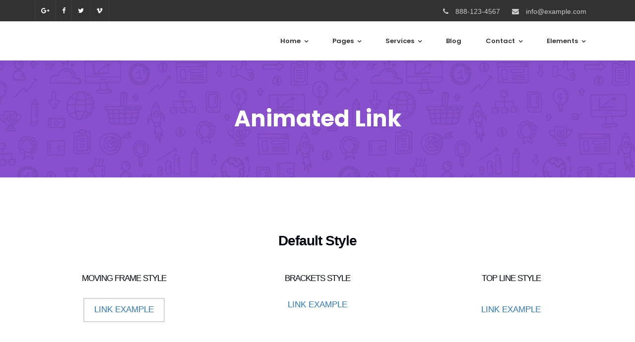

--- FILE ---
content_type: text/html; charset=UTF-8
request_url: https://air-x.ru/elements/animated-link/
body_size: 17897
content:
<!doctype html>
<html lang="ru-RU">
<head>
	<meta charset="UTF-8">
	<meta name="viewport" content="width=device-width, initial-scale=1">
	<meta name="format-detection" content="telephone=no">
	<link rel="profile" href="http://gmpg.org/xfn/11">
	<meta name='robots' content='index, follow, max-image-preview:large, max-snippet:-1, max-video-preview:-1' />

	<!-- This site is optimized with the Yoast SEO plugin v22.6 - https://yoast.com/wordpress/plugins/seo/ -->
	<title>Animated Link - аэратор для очистных сооружений</title>
	<link rel="canonical" href="https://air-x.ru/elements/animated-link/" />
	<meta property="og:locale" content="ru_RU" />
	<meta property="og:type" content="article" />
	<meta property="og:title" content="Animated Link - аэратор для очистных сооружений" />
	<meta property="og:url" content="https://air-x.ru/elements/animated-link/" />
	<meta property="og:site_name" content="аэратор для очистных сооружений" />
	<meta name="twitter:card" content="summary_large_image" />
	<meta name="twitter:label1" content="Примерное время для чтения" />
	<meta name="twitter:data1" content="4 минуты" />
	<script type="application/ld+json" class="yoast-schema-graph">{"@context":"https://schema.org","@graph":[{"@type":"WebPage","@id":"https://air-x.ru/elements/animated-link/","url":"https://air-x.ru/elements/animated-link/","name":"Animated Link - аэратор для очистных сооружений","isPartOf":{"@id":"https://air-x.ru/#website"},"datePublished":"2018-07-24T05:10:05+00:00","dateModified":"2018-07-24T05:10:05+00:00","breadcrumb":{"@id":"https://air-x.ru/elements/animated-link/#breadcrumb"},"inLanguage":"ru-RU","potentialAction":[{"@type":"ReadAction","target":["https://air-x.ru/elements/animated-link/"]}]},{"@type":"BreadcrumbList","@id":"https://air-x.ru/elements/animated-link/#breadcrumb","itemListElement":[{"@type":"ListItem","position":1,"name":"Home","item":"https://air-x.ru/"},{"@type":"ListItem","position":2,"name":"Elements","item":"https://air-x.ru/elements/"},{"@type":"ListItem","position":3,"name":"Animated Link"}]},{"@type":"WebSite","@id":"https://air-x.ru/#website","url":"https://air-x.ru/","name":"аэратор для очистных сооружений","description":"Ещё один сайт на WordPress","potentialAction":[{"@type":"SearchAction","target":{"@type":"EntryPoint","urlTemplate":"https://air-x.ru/?s={search_term_string}"},"query-input":"required name=search_term_string"}],"inLanguage":"ru-RU"}]}</script>
	<!-- / Yoast SEO plugin. -->


<link rel='dns-prefetch' href='//fonts.googleapis.com' />
<link rel='preconnect' href='https://fonts.gstatic.com' crossorigin />
<link rel="alternate" type="application/rss+xml" title="аэратор для очистных сооружений &raquo; Лента" href="https://air-x.ru/feed/" />
<link rel="alternate" type="application/rss+xml" title="аэратор для очистных сооружений &raquo; Лента комментариев" href="https://air-x.ru/comments/feed/" />
<script type="text/javascript">
window._wpemojiSettings = {"baseUrl":"https:\/\/s.w.org\/images\/core\/emoji\/14.0.0\/72x72\/","ext":".png","svgUrl":"https:\/\/s.w.org\/images\/core\/emoji\/14.0.0\/svg\/","svgExt":".svg","source":{"concatemoji":"https:\/\/air-x.ru\/wp-includes\/js\/wp-emoji-release.min.js?ver=6.3.7"}};
/*! This file is auto-generated */
!function(i,n){var o,s,e;function c(e){try{var t={supportTests:e,timestamp:(new Date).valueOf()};sessionStorage.setItem(o,JSON.stringify(t))}catch(e){}}function p(e,t,n){e.clearRect(0,0,e.canvas.width,e.canvas.height),e.fillText(t,0,0);var t=new Uint32Array(e.getImageData(0,0,e.canvas.width,e.canvas.height).data),r=(e.clearRect(0,0,e.canvas.width,e.canvas.height),e.fillText(n,0,0),new Uint32Array(e.getImageData(0,0,e.canvas.width,e.canvas.height).data));return t.every(function(e,t){return e===r[t]})}function u(e,t,n){switch(t){case"flag":return n(e,"\ud83c\udff3\ufe0f\u200d\u26a7\ufe0f","\ud83c\udff3\ufe0f\u200b\u26a7\ufe0f")?!1:!n(e,"\ud83c\uddfa\ud83c\uddf3","\ud83c\uddfa\u200b\ud83c\uddf3")&&!n(e,"\ud83c\udff4\udb40\udc67\udb40\udc62\udb40\udc65\udb40\udc6e\udb40\udc67\udb40\udc7f","\ud83c\udff4\u200b\udb40\udc67\u200b\udb40\udc62\u200b\udb40\udc65\u200b\udb40\udc6e\u200b\udb40\udc67\u200b\udb40\udc7f");case"emoji":return!n(e,"\ud83e\udef1\ud83c\udffb\u200d\ud83e\udef2\ud83c\udfff","\ud83e\udef1\ud83c\udffb\u200b\ud83e\udef2\ud83c\udfff")}return!1}function f(e,t,n){var r="undefined"!=typeof WorkerGlobalScope&&self instanceof WorkerGlobalScope?new OffscreenCanvas(300,150):i.createElement("canvas"),a=r.getContext("2d",{willReadFrequently:!0}),o=(a.textBaseline="top",a.font="600 32px Arial",{});return e.forEach(function(e){o[e]=t(a,e,n)}),o}function t(e){var t=i.createElement("script");t.src=e,t.defer=!0,i.head.appendChild(t)}"undefined"!=typeof Promise&&(o="wpEmojiSettingsSupports",s=["flag","emoji"],n.supports={everything:!0,everythingExceptFlag:!0},e=new Promise(function(e){i.addEventListener("DOMContentLoaded",e,{once:!0})}),new Promise(function(t){var n=function(){try{var e=JSON.parse(sessionStorage.getItem(o));if("object"==typeof e&&"number"==typeof e.timestamp&&(new Date).valueOf()<e.timestamp+604800&&"object"==typeof e.supportTests)return e.supportTests}catch(e){}return null}();if(!n){if("undefined"!=typeof Worker&&"undefined"!=typeof OffscreenCanvas&&"undefined"!=typeof URL&&URL.createObjectURL&&"undefined"!=typeof Blob)try{var e="postMessage("+f.toString()+"("+[JSON.stringify(s),u.toString(),p.toString()].join(",")+"));",r=new Blob([e],{type:"text/javascript"}),a=new Worker(URL.createObjectURL(r),{name:"wpTestEmojiSupports"});return void(a.onmessage=function(e){c(n=e.data),a.terminate(),t(n)})}catch(e){}c(n=f(s,u,p))}t(n)}).then(function(e){for(var t in e)n.supports[t]=e[t],n.supports.everything=n.supports.everything&&n.supports[t],"flag"!==t&&(n.supports.everythingExceptFlag=n.supports.everythingExceptFlag&&n.supports[t]);n.supports.everythingExceptFlag=n.supports.everythingExceptFlag&&!n.supports.flag,n.DOMReady=!1,n.readyCallback=function(){n.DOMReady=!0}}).then(function(){return e}).then(function(){var e;n.supports.everything||(n.readyCallback(),(e=n.source||{}).concatemoji?t(e.concatemoji):e.wpemoji&&e.twemoji&&(t(e.twemoji),t(e.wpemoji)))}))}((window,document),window._wpemojiSettings);
</script>
<style type="text/css">
img.wp-smiley,
img.emoji {
	display: inline !important;
	border: none !important;
	box-shadow: none !important;
	height: 1em !important;
	width: 1em !important;
	margin: 0 0.07em !important;
	vertical-align: -0.1em !important;
	background: none !important;
	padding: 0 !important;
}
</style>
	<link rel='stylesheet' id='radiantthemes-recent-posts-widget-css' href='https://air-x.ru/wp-content/plugins/radiantthemes-addons/widget/recent-posts/css/radiantthemes-recent-post-with-thumbnail-element-one.css?ver=1768977391' type='text/css' media='all' />
<link rel='stylesheet' id='twb-open-sans-css' href='https://fonts.googleapis.com/css?family=Open+Sans%3A300%2C400%2C500%2C600%2C700%2C800&#038;display=swap&#038;ver=6.3.7' type='text/css' media='all' />
<link rel='stylesheet' id='twb-global-css' href='https://air-x.ru/wp-content/plugins/form-maker/booster/assets/css/global.css?ver=1.0.0' type='text/css' media='all' />
<link rel='stylesheet' id='wp-block-library-css' href='https://air-x.ru/wp-includes/css/dist/block-library/style.min.css?ver=6.3.7' type='text/css' media='all' />
<style id='wp-block-library-theme-inline-css' type='text/css'>
.wp-block-audio figcaption{color:#555;font-size:13px;text-align:center}.is-dark-theme .wp-block-audio figcaption{color:hsla(0,0%,100%,.65)}.wp-block-audio{margin:0 0 1em}.wp-block-code{border:1px solid #ccc;border-radius:4px;font-family:Menlo,Consolas,monaco,monospace;padding:.8em 1em}.wp-block-embed figcaption{color:#555;font-size:13px;text-align:center}.is-dark-theme .wp-block-embed figcaption{color:hsla(0,0%,100%,.65)}.wp-block-embed{margin:0 0 1em}.blocks-gallery-caption{color:#555;font-size:13px;text-align:center}.is-dark-theme .blocks-gallery-caption{color:hsla(0,0%,100%,.65)}.wp-block-image figcaption{color:#555;font-size:13px;text-align:center}.is-dark-theme .wp-block-image figcaption{color:hsla(0,0%,100%,.65)}.wp-block-image{margin:0 0 1em}.wp-block-pullquote{border-bottom:4px solid;border-top:4px solid;color:currentColor;margin-bottom:1.75em}.wp-block-pullquote cite,.wp-block-pullquote footer,.wp-block-pullquote__citation{color:currentColor;font-size:.8125em;font-style:normal;text-transform:uppercase}.wp-block-quote{border-left:.25em solid;margin:0 0 1.75em;padding-left:1em}.wp-block-quote cite,.wp-block-quote footer{color:currentColor;font-size:.8125em;font-style:normal;position:relative}.wp-block-quote.has-text-align-right{border-left:none;border-right:.25em solid;padding-left:0;padding-right:1em}.wp-block-quote.has-text-align-center{border:none;padding-left:0}.wp-block-quote.is-large,.wp-block-quote.is-style-large,.wp-block-quote.is-style-plain{border:none}.wp-block-search .wp-block-search__label{font-weight:700}.wp-block-search__button{border:1px solid #ccc;padding:.375em .625em}:where(.wp-block-group.has-background){padding:1.25em 2.375em}.wp-block-separator.has-css-opacity{opacity:.4}.wp-block-separator{border:none;border-bottom:2px solid;margin-left:auto;margin-right:auto}.wp-block-separator.has-alpha-channel-opacity{opacity:1}.wp-block-separator:not(.is-style-wide):not(.is-style-dots){width:100px}.wp-block-separator.has-background:not(.is-style-dots){border-bottom:none;height:1px}.wp-block-separator.has-background:not(.is-style-wide):not(.is-style-dots){height:2px}.wp-block-table{margin:0 0 1em}.wp-block-table td,.wp-block-table th{word-break:normal}.wp-block-table figcaption{color:#555;font-size:13px;text-align:center}.is-dark-theme .wp-block-table figcaption{color:hsla(0,0%,100%,.65)}.wp-block-video figcaption{color:#555;font-size:13px;text-align:center}.is-dark-theme .wp-block-video figcaption{color:hsla(0,0%,100%,.65)}.wp-block-video{margin:0 0 1em}.wp-block-template-part.has-background{margin-bottom:0;margin-top:0;padding:1.25em 2.375em}
</style>
<link rel='stylesheet' id='radiantthemes_gutenberg_block-css' href='https://air-x.ru/wp-content/themes/seolounge/css/radiantthemes-gutenberg-blocks.css?ver=1768977391' type='text/css' media='all' />
<style id='classic-theme-styles-inline-css' type='text/css'>
/*! This file is auto-generated */
.wp-block-button__link{color:#fff;background-color:#32373c;border-radius:9999px;box-shadow:none;text-decoration:none;padding:calc(.667em + 2px) calc(1.333em + 2px);font-size:1.125em}.wp-block-file__button{background:#32373c;color:#fff;text-decoration:none}
</style>
<style id='global-styles-inline-css' type='text/css'>
body{--wp--preset--color--black: #000000;--wp--preset--color--cyan-bluish-gray: #abb8c3;--wp--preset--color--white: #ffffff;--wp--preset--color--pale-pink: #f78da7;--wp--preset--color--vivid-red: #cf2e2e;--wp--preset--color--luminous-vivid-orange: #ff6900;--wp--preset--color--luminous-vivid-amber: #fcb900;--wp--preset--color--light-green-cyan: #7bdcb5;--wp--preset--color--vivid-green-cyan: #00d084;--wp--preset--color--pale-cyan-blue: #8ed1fc;--wp--preset--color--vivid-cyan-blue: #0693e3;--wp--preset--color--vivid-purple: #9b51e0;--wp--preset--gradient--vivid-cyan-blue-to-vivid-purple: linear-gradient(135deg,rgba(6,147,227,1) 0%,rgb(155,81,224) 100%);--wp--preset--gradient--light-green-cyan-to-vivid-green-cyan: linear-gradient(135deg,rgb(122,220,180) 0%,rgb(0,208,130) 100%);--wp--preset--gradient--luminous-vivid-amber-to-luminous-vivid-orange: linear-gradient(135deg,rgba(252,185,0,1) 0%,rgba(255,105,0,1) 100%);--wp--preset--gradient--luminous-vivid-orange-to-vivid-red: linear-gradient(135deg,rgba(255,105,0,1) 0%,rgb(207,46,46) 100%);--wp--preset--gradient--very-light-gray-to-cyan-bluish-gray: linear-gradient(135deg,rgb(238,238,238) 0%,rgb(169,184,195) 100%);--wp--preset--gradient--cool-to-warm-spectrum: linear-gradient(135deg,rgb(74,234,220) 0%,rgb(151,120,209) 20%,rgb(207,42,186) 40%,rgb(238,44,130) 60%,rgb(251,105,98) 80%,rgb(254,248,76) 100%);--wp--preset--gradient--blush-light-purple: linear-gradient(135deg,rgb(255,206,236) 0%,rgb(152,150,240) 100%);--wp--preset--gradient--blush-bordeaux: linear-gradient(135deg,rgb(254,205,165) 0%,rgb(254,45,45) 50%,rgb(107,0,62) 100%);--wp--preset--gradient--luminous-dusk: linear-gradient(135deg,rgb(255,203,112) 0%,rgb(199,81,192) 50%,rgb(65,88,208) 100%);--wp--preset--gradient--pale-ocean: linear-gradient(135deg,rgb(255,245,203) 0%,rgb(182,227,212) 50%,rgb(51,167,181) 100%);--wp--preset--gradient--electric-grass: linear-gradient(135deg,rgb(202,248,128) 0%,rgb(113,206,126) 100%);--wp--preset--gradient--midnight: linear-gradient(135deg,rgb(2,3,129) 0%,rgb(40,116,252) 100%);--wp--preset--font-size--small: 13px;--wp--preset--font-size--medium: 20px;--wp--preset--font-size--large: 36px;--wp--preset--font-size--x-large: 42px;--wp--preset--spacing--20: 0.44rem;--wp--preset--spacing--30: 0.67rem;--wp--preset--spacing--40: 1rem;--wp--preset--spacing--50: 1.5rem;--wp--preset--spacing--60: 2.25rem;--wp--preset--spacing--70: 3.38rem;--wp--preset--spacing--80: 5.06rem;--wp--preset--shadow--natural: 6px 6px 9px rgba(0, 0, 0, 0.2);--wp--preset--shadow--deep: 12px 12px 50px rgba(0, 0, 0, 0.4);--wp--preset--shadow--sharp: 6px 6px 0px rgba(0, 0, 0, 0.2);--wp--preset--shadow--outlined: 6px 6px 0px -3px rgba(255, 255, 255, 1), 6px 6px rgba(0, 0, 0, 1);--wp--preset--shadow--crisp: 6px 6px 0px rgba(0, 0, 0, 1);}:where(.is-layout-flex){gap: 0.5em;}:where(.is-layout-grid){gap: 0.5em;}body .is-layout-flow > .alignleft{float: left;margin-inline-start: 0;margin-inline-end: 2em;}body .is-layout-flow > .alignright{float: right;margin-inline-start: 2em;margin-inline-end: 0;}body .is-layout-flow > .aligncenter{margin-left: auto !important;margin-right: auto !important;}body .is-layout-constrained > .alignleft{float: left;margin-inline-start: 0;margin-inline-end: 2em;}body .is-layout-constrained > .alignright{float: right;margin-inline-start: 2em;margin-inline-end: 0;}body .is-layout-constrained > .aligncenter{margin-left: auto !important;margin-right: auto !important;}body .is-layout-constrained > :where(:not(.alignleft):not(.alignright):not(.alignfull)){max-width: var(--wp--style--global--content-size);margin-left: auto !important;margin-right: auto !important;}body .is-layout-constrained > .alignwide{max-width: var(--wp--style--global--wide-size);}body .is-layout-flex{display: flex;}body .is-layout-flex{flex-wrap: wrap;align-items: center;}body .is-layout-flex > *{margin: 0;}body .is-layout-grid{display: grid;}body .is-layout-grid > *{margin: 0;}:where(.wp-block-columns.is-layout-flex){gap: 2em;}:where(.wp-block-columns.is-layout-grid){gap: 2em;}:where(.wp-block-post-template.is-layout-flex){gap: 1.25em;}:where(.wp-block-post-template.is-layout-grid){gap: 1.25em;}.has-black-color{color: var(--wp--preset--color--black) !important;}.has-cyan-bluish-gray-color{color: var(--wp--preset--color--cyan-bluish-gray) !important;}.has-white-color{color: var(--wp--preset--color--white) !important;}.has-pale-pink-color{color: var(--wp--preset--color--pale-pink) !important;}.has-vivid-red-color{color: var(--wp--preset--color--vivid-red) !important;}.has-luminous-vivid-orange-color{color: var(--wp--preset--color--luminous-vivid-orange) !important;}.has-luminous-vivid-amber-color{color: var(--wp--preset--color--luminous-vivid-amber) !important;}.has-light-green-cyan-color{color: var(--wp--preset--color--light-green-cyan) !important;}.has-vivid-green-cyan-color{color: var(--wp--preset--color--vivid-green-cyan) !important;}.has-pale-cyan-blue-color{color: var(--wp--preset--color--pale-cyan-blue) !important;}.has-vivid-cyan-blue-color{color: var(--wp--preset--color--vivid-cyan-blue) !important;}.has-vivid-purple-color{color: var(--wp--preset--color--vivid-purple) !important;}.has-black-background-color{background-color: var(--wp--preset--color--black) !important;}.has-cyan-bluish-gray-background-color{background-color: var(--wp--preset--color--cyan-bluish-gray) !important;}.has-white-background-color{background-color: var(--wp--preset--color--white) !important;}.has-pale-pink-background-color{background-color: var(--wp--preset--color--pale-pink) !important;}.has-vivid-red-background-color{background-color: var(--wp--preset--color--vivid-red) !important;}.has-luminous-vivid-orange-background-color{background-color: var(--wp--preset--color--luminous-vivid-orange) !important;}.has-luminous-vivid-amber-background-color{background-color: var(--wp--preset--color--luminous-vivid-amber) !important;}.has-light-green-cyan-background-color{background-color: var(--wp--preset--color--light-green-cyan) !important;}.has-vivid-green-cyan-background-color{background-color: var(--wp--preset--color--vivid-green-cyan) !important;}.has-pale-cyan-blue-background-color{background-color: var(--wp--preset--color--pale-cyan-blue) !important;}.has-vivid-cyan-blue-background-color{background-color: var(--wp--preset--color--vivid-cyan-blue) !important;}.has-vivid-purple-background-color{background-color: var(--wp--preset--color--vivid-purple) !important;}.has-black-border-color{border-color: var(--wp--preset--color--black) !important;}.has-cyan-bluish-gray-border-color{border-color: var(--wp--preset--color--cyan-bluish-gray) !important;}.has-white-border-color{border-color: var(--wp--preset--color--white) !important;}.has-pale-pink-border-color{border-color: var(--wp--preset--color--pale-pink) !important;}.has-vivid-red-border-color{border-color: var(--wp--preset--color--vivid-red) !important;}.has-luminous-vivid-orange-border-color{border-color: var(--wp--preset--color--luminous-vivid-orange) !important;}.has-luminous-vivid-amber-border-color{border-color: var(--wp--preset--color--luminous-vivid-amber) !important;}.has-light-green-cyan-border-color{border-color: var(--wp--preset--color--light-green-cyan) !important;}.has-vivid-green-cyan-border-color{border-color: var(--wp--preset--color--vivid-green-cyan) !important;}.has-pale-cyan-blue-border-color{border-color: var(--wp--preset--color--pale-cyan-blue) !important;}.has-vivid-cyan-blue-border-color{border-color: var(--wp--preset--color--vivid-cyan-blue) !important;}.has-vivid-purple-border-color{border-color: var(--wp--preset--color--vivid-purple) !important;}.has-vivid-cyan-blue-to-vivid-purple-gradient-background{background: var(--wp--preset--gradient--vivid-cyan-blue-to-vivid-purple) !important;}.has-light-green-cyan-to-vivid-green-cyan-gradient-background{background: var(--wp--preset--gradient--light-green-cyan-to-vivid-green-cyan) !important;}.has-luminous-vivid-amber-to-luminous-vivid-orange-gradient-background{background: var(--wp--preset--gradient--luminous-vivid-amber-to-luminous-vivid-orange) !important;}.has-luminous-vivid-orange-to-vivid-red-gradient-background{background: var(--wp--preset--gradient--luminous-vivid-orange-to-vivid-red) !important;}.has-very-light-gray-to-cyan-bluish-gray-gradient-background{background: var(--wp--preset--gradient--very-light-gray-to-cyan-bluish-gray) !important;}.has-cool-to-warm-spectrum-gradient-background{background: var(--wp--preset--gradient--cool-to-warm-spectrum) !important;}.has-blush-light-purple-gradient-background{background: var(--wp--preset--gradient--blush-light-purple) !important;}.has-blush-bordeaux-gradient-background{background: var(--wp--preset--gradient--blush-bordeaux) !important;}.has-luminous-dusk-gradient-background{background: var(--wp--preset--gradient--luminous-dusk) !important;}.has-pale-ocean-gradient-background{background: var(--wp--preset--gradient--pale-ocean) !important;}.has-electric-grass-gradient-background{background: var(--wp--preset--gradient--electric-grass) !important;}.has-midnight-gradient-background{background: var(--wp--preset--gradient--midnight) !important;}.has-small-font-size{font-size: var(--wp--preset--font-size--small) !important;}.has-medium-font-size{font-size: var(--wp--preset--font-size--medium) !important;}.has-large-font-size{font-size: var(--wp--preset--font-size--large) !important;}.has-x-large-font-size{font-size: var(--wp--preset--font-size--x-large) !important;}
.wp-block-navigation a:where(:not(.wp-element-button)){color: inherit;}
:where(.wp-block-post-template.is-layout-flex){gap: 1.25em;}:where(.wp-block-post-template.is-layout-grid){gap: 1.25em;}
:where(.wp-block-columns.is-layout-flex){gap: 2em;}:where(.wp-block-columns.is-layout-grid){gap: 2em;}
.wp-block-pullquote{font-size: 1.5em;line-height: 1.6;}
</style>
<link rel='stylesheet' id='contact-form-7-css' href='https://air-x.ru/wp-content/plugins/contact-form-7/includes/css/styles.css?ver=5.9.8' type='text/css' media='all' />
<link rel='stylesheet' id='radiantthemes-addons-core-css' href='https://air-x.ru/wp-content/plugins/radiantthemes-addons/assets/css/radiantthemes-addons-core.min.css?ver=1768977391' type='text/css' media='all' />
<link rel='stylesheet' id='rt-megamenu-front-end-style-css' href='https://air-x.ru/wp-content/plugins/radiantthemes-mega-menu/assets/css/rt-megamenu.css?ver=6.3.7' type='text/css' media='all' />
<link rel='stylesheet' id='bootstrap-css' href='https://air-x.ru/wp-content/themes/seolounge/css/bootstrap.min.css' type='text/css' media='all' />
<link rel='stylesheet' id='font-awesome-css' href='https://air-x.ru/wp-content/themes/seolounge/css/font-awesome.min.css' type='text/css' media='all' />
<link rel='stylesheet' id='elusive-icons-css' href='https://air-x.ru/wp-content/themes/seolounge/css/elusive-icons.min.css' type='text/css' media='all' />
<link rel='stylesheet' id='animate-css' href='https://air-x.ru/wp-content/themes/seolounge/css/animate.min.css' type='text/css' media='all' />
<link rel='stylesheet' id='radiantthemes-custom-css' href='https://air-x.ru/wp-content/themes/seolounge/css/radiantthemes-custom.css' type='text/css' media='all' />
<link rel='stylesheet' id='radiantthemes-responsive-css' href='https://air-x.ru/wp-content/themes/seolounge/css/radiantthemes-responsive.css' type='text/css' media='all' />
<link rel='stylesheet' id='radiantthemes-contact-box-widget-css' href='https://air-x.ru/wp-content/plugins/radiantthemes-addons/widget/contact-box/css/radiantthemes-contact-box.css?ver=1768977391' type='text/css' media='all' />
<link rel='stylesheet' id='radiantthemes-header-style-twelve-css' href='https://air-x.ru/wp-content/themes/seolounge/css/radiantthemes-header-style-twelve.css' type='text/css' media='all' />
<link rel='stylesheet' id='radiantthemes-footer-style-six-css' href='https://air-x.ru/wp-content/themes/seolounge/css/radiantthemes-footer-style-six.css' type='text/css' media='all' />
<link rel='stylesheet' id='radiantthemes-style-css' href='https://air-x.ru/wp-content/themes/seolounge/style.css?ver=6.3.7' type='text/css' media='all' />
<link rel='stylesheet' id='radiantthemes-user-custom-css' href='https://air-x.ru/wp-content/themes/seolounge/css/radiantthemes-user-custom.css?ver=1768977391' type='text/css' media='all' />
<link rel='stylesheet' id='radiantthemes-dynamic-css' href='https://air-x.ru/wp-content/themes/seolounge/css/radiantthemes-dynamic.css?ver=1768977391' type='text/css' media='all' />
<link rel='stylesheet' id='js_composer_front-css' href='https://air-x.ru/wp-content/plugins/js_composer/assets/css/js_composer.min.css?ver=6.7.0' type='text/css' media='all' />
<link rel='stylesheet' id='__EPYT__style-css' href='https://air-x.ru/wp-content/plugins/youtube-embed-plus/styles/ytprefs.min.css?ver=14.2' type='text/css' media='all' />
<style id='__EPYT__style-inline-css' type='text/css'>

                .epyt-gallery-thumb {
                        width: 33.333%;
                }
                
</style>
<link rel="preload" as="style" href="https://fonts.googleapis.com/css?family=Rubik:500,400%7CPoppins:400,500,700,600&#038;display=swap&#038;ver=1707991511" /><link rel="stylesheet" href="https://fonts.googleapis.com/css?family=Rubik:500,400%7CPoppins:400,500,700,600&#038;display=swap&#038;ver=1707991511" media="print" onload="this.media='all'"><noscript><link rel="stylesheet" href="https://fonts.googleapis.com/css?family=Rubik:500,400%7CPoppins:400,500,700,600&#038;display=swap&#038;ver=1707991511" /></noscript><script type='text/javascript' src='https://air-x.ru/wp-includes/js/jquery/jquery.min.js?ver=3.7.0' id='jquery-core-js'></script>
<script type='text/javascript' src='https://air-x.ru/wp-includes/js/jquery/jquery-migrate.min.js?ver=3.4.1' id='jquery-migrate-js'></script>
<script type='text/javascript' src='https://air-x.ru/wp-content/plugins/form-maker/booster/assets/js/circle-progress.js?ver=1.2.2' id='twb-circle-js'></script>
<script type='text/javascript' id='twb-global-js-extra'>
/* <![CDATA[ */
var twb = {"nonce":"ff7391128e","ajax_url":"https:\/\/air-x.ru\/wp-admin\/admin-ajax.php","plugin_url":"https:\/\/air-x.ru\/wp-content\/plugins\/form-maker\/booster","href":"https:\/\/air-x.ru\/wp-admin\/admin.php?page=twb_form-maker"};
var twb = {"nonce":"ff7391128e","ajax_url":"https:\/\/air-x.ru\/wp-admin\/admin-ajax.php","plugin_url":"https:\/\/air-x.ru\/wp-content\/plugins\/form-maker\/booster","href":"https:\/\/air-x.ru\/wp-admin\/admin.php?page=twb_form-maker"};
/* ]]> */
</script>
<script type='text/javascript' src='https://air-x.ru/wp-content/plugins/form-maker/booster/assets/js/global.js?ver=1.0.0' id='twb-global-js'></script>
<script type='text/javascript' src='https://air-x.ru/wp-content/plugins/revslider/public/assets/js/rbtools.min.js?ver=6.5.9' async id='tp-tools-js'></script>
<script type='text/javascript' src='https://air-x.ru/wp-content/plugins/revslider/public/assets/js/rs6.min.js?ver=6.5.9' async id='revmin-js'></script>
<script type='text/javascript' id='__ytprefs__-js-extra'>
/* <![CDATA[ */
var _EPYT_ = {"ajaxurl":"https:\/\/air-x.ru\/wp-admin\/admin-ajax.php","security":"ca103d9554","gallery_scrolloffset":"20","eppathtoscripts":"https:\/\/air-x.ru\/wp-content\/plugins\/youtube-embed-plus\/scripts\/","eppath":"https:\/\/air-x.ru\/wp-content\/plugins\/youtube-embed-plus\/","epresponsiveselector":"[\"iframe.__youtube_prefs__\",\"iframe[src*='youtube.com']\",\"iframe[src*='youtube-nocookie.com']\",\"iframe[data-ep-src*='youtube.com']\",\"iframe[data-ep-src*='youtube-nocookie.com']\",\"iframe[data-ep-gallerysrc*='youtube.com']\"]","epdovol":"1","version":"14.2","evselector":"iframe.__youtube_prefs__[src], iframe[src*=\"youtube.com\/embed\/\"], iframe[src*=\"youtube-nocookie.com\/embed\/\"]","ajax_compat":"","maxres_facade":"eager","ytapi_load":"light","pause_others":"","stopMobileBuffer":"1","facade_mode":"","not_live_on_channel":"","vi_active":"","vi_js_posttypes":[]};
/* ]]> */
</script>
<script type='text/javascript' src='https://air-x.ru/wp-content/plugins/youtube-embed-plus/scripts/ytprefs.min.js?ver=14.2' id='__ytprefs__-js'></script>
<link rel="https://api.w.org/" href="https://air-x.ru/wp-json/" /><link rel="alternate" type="application/json" href="https://air-x.ru/wp-json/wp/v2/pages/913" /><link rel="EditURI" type="application/rsd+xml" title="RSD" href="https://air-x.ru/xmlrpc.php?rsd" />
<meta name="generator" content="WordPress 6.3.7" />
<link rel='shortlink' href='https://air-x.ru/?p=913' />
<link rel="alternate" type="application/json+oembed" href="https://air-x.ru/wp-json/oembed/1.0/embed?url=https%3A%2F%2Fair-x.ru%2Felements%2Fanimated-link%2F" />
<link rel="alternate" type="text/xml+oembed" href="https://air-x.ru/wp-json/oembed/1.0/embed?url=https%3A%2F%2Fair-x.ru%2Felements%2Fanimated-link%2F&#038;format=xml" />
<meta name="generator" content="Redux 4.5.10" />	<!-- End Google | Site Verification Code -->

			<link rel="icon" href="https://air-x.ru/wp-content/themes/seolounge/images/Favicon-Default.ico" sizes="32x32" />
			<link rel="icon" href="https://air-x.ru/wp-content/themes/seolounge/images/Apple-Touch-Icon-192x192-Default.png" sizes="192x192">
			<link rel="apple-touch-icon-precomposed" href="https://air-x.ru/wp-content/themes/seolounge/images/Apple-Touch-Icon-192x192-Default.png" />
			<meta name="msapplication-TileImage" content="https://air-x.ru/wp-content/themes/seolounge/images/Apple-Touch-Icon-192x192-Default.png" />
				<meta name="generator" content="Powered by WPBakery Page Builder - drag and drop page builder for WordPress."/>
<meta name="generator" content="Powered by Slider Revolution 6.5.9 - responsive, Mobile-Friendly Slider Plugin for WordPress with comfortable drag and drop interface." />
<style type="text/css">.gdpr-notice .btn, .team.element-six .team-item > .holder .data .btn, .radiantthemes-button > .radiantthemes-button-main, .rt-fancy-text-box > .holder > .more .btn, .rt-call-to-action-wraper .rt-call-to-action-item .btn:hover, .radiant-contact-form .form-row input[type=submit], .wraper_error_main.style-one .error_main .btn, .wraper_error_main.style-two .error_main .btn, .wraper_error_main.style-three .error_main_item .btn, .wraper_error_main.style-four .error_main .btn{
		        border-radius: 4px 4px 4px 4px ;
		    }</style><script type="text/javascript">function setREVStartSize(e){
			//window.requestAnimationFrame(function() {				 
				window.RSIW = window.RSIW===undefined ? window.innerWidth : window.RSIW;	
				window.RSIH = window.RSIH===undefined ? window.innerHeight : window.RSIH;	
				try {								
					var pw = document.getElementById(e.c).parentNode.offsetWidth,
						newh;
					pw = pw===0 || isNaN(pw) ? window.RSIW : pw;
					e.tabw = e.tabw===undefined ? 0 : parseInt(e.tabw);
					e.thumbw = e.thumbw===undefined ? 0 : parseInt(e.thumbw);
					e.tabh = e.tabh===undefined ? 0 : parseInt(e.tabh);
					e.thumbh = e.thumbh===undefined ? 0 : parseInt(e.thumbh);
					e.tabhide = e.tabhide===undefined ? 0 : parseInt(e.tabhide);
					e.thumbhide = e.thumbhide===undefined ? 0 : parseInt(e.thumbhide);
					e.mh = e.mh===undefined || e.mh=="" || e.mh==="auto" ? 0 : parseInt(e.mh,0);		
					if(e.layout==="fullscreen" || e.l==="fullscreen") 						
						newh = Math.max(e.mh,window.RSIH);					
					else{					
						e.gw = Array.isArray(e.gw) ? e.gw : [e.gw];
						for (var i in e.rl) if (e.gw[i]===undefined || e.gw[i]===0) e.gw[i] = e.gw[i-1];					
						e.gh = e.el===undefined || e.el==="" || (Array.isArray(e.el) && e.el.length==0)? e.gh : e.el;
						e.gh = Array.isArray(e.gh) ? e.gh : [e.gh];
						for (var i in e.rl) if (e.gh[i]===undefined || e.gh[i]===0) e.gh[i] = e.gh[i-1];
											
						var nl = new Array(e.rl.length),
							ix = 0,						
							sl;					
						e.tabw = e.tabhide>=pw ? 0 : e.tabw;
						e.thumbw = e.thumbhide>=pw ? 0 : e.thumbw;
						e.tabh = e.tabhide>=pw ? 0 : e.tabh;
						e.thumbh = e.thumbhide>=pw ? 0 : e.thumbh;					
						for (var i in e.rl) nl[i] = e.rl[i]<window.RSIW ? 0 : e.rl[i];
						sl = nl[0];									
						for (var i in nl) if (sl>nl[i] && nl[i]>0) { sl = nl[i]; ix=i;}															
						var m = pw>(e.gw[ix]+e.tabw+e.thumbw) ? 1 : (pw-(e.tabw+e.thumbw)) / (e.gw[ix]);					
						newh =  (e.gh[ix] * m) + (e.tabh + e.thumbh);
					}
					var el = document.getElementById(e.c);
					if (el!==null && el) el.style.height = newh+"px";					
					el = document.getElementById(e.c+"_wrapper");
					if (el!==null && el) {
						el.style.height = newh+"px";
						el.style.display = "block";
					}
				} catch(e){
					console.log("Failure at Presize of Slider:" + e)
				}					   
			//});
		  };</script>
<style id="seolounge_theme_option-dynamic-css" title="dynamic-css" class="redux-options-output">body{background-color:#ffffff;}body{font-family:Arial, Helvetica, sans-serif;line-height:26px;font-weight:400;font-style:normal;color:#212d31;font-size:15px;}h1{font-family:Arial, Helvetica, sans-serif;line-height:45px;letter-spacing:-1px;font-weight:normal;font-style:normal;color:#212d31;font-size:35px;}h2{font-family:Arial, Helvetica, sans-serif;line-height:40px;letter-spacing:-1px;font-weight:normal;font-style:normal;color:#212d31;font-size:30px;}h3{font-family:Arial, Helvetica, sans-serif;line-height:36px;letter-spacing:-1px;font-weight:normal;font-style:normal;color:#212d31;font-size:26px;}h4{font-family:Arial, Helvetica, sans-serif;line-height:32px;font-weight:normal;font-style:normal;color:#212d31;font-size:22px;}h5{font-family:Arial, Helvetica, sans-serif;line-height:26px;font-weight:normal;font-style:normal;color:#212d31;font-size:18px;}h6{font-family:Arial, Helvetica, sans-serif;line-height:26px;font-weight:normal;font-style:normal;color:#212d31;font-size:15px;}.page-transition-layer{background-color:#ffffff;}.page-transition-layer-spinner .page-transition-layer-spinner-path{stroke:#0abc5f;}.wraper_header.style-one .wraper_header_main{background-color:rgba(0,0,0,0.01);}.wraper_header.style-one .wraper_header_main{border-bottom-color:rgba(255,255,255,0.2);}.wraper_header.style-one .nav > [class*="menu-"] > ul.menu > li > a{font-family:Rubik;line-height:27px;font-weight:500;font-style:normal;color:#ffffff;font-size:13px;}.wraper_header.style-one .nav > [class*="menu-"] > ul.menu > li > ul > li > a, .wraper_header.style-one .nav > [class*="menu-"] > ul.menu > li > ul > li > ul > li > a, .wraper_header.style-one .nav > [class*="menu-"] > ul.menu > li > ul > li > ul > li > ul > li > a, .wraper_header.style-one .nav > [class*="menu-"] > ul.menu > li > ul > li > ul > li > ul > li ul li a{font-family:Rubik;line-height:25px;font-weight:400;font-style:normal;color:#0c121f;font-size:13px;}.wraper_header.style-one .header_main_action ul > li.header-cart-bar i{color:#FFFFFF;}.wraper_header.style-one .header_main_action ul > li.floating-searchbar i{color:#FFFFFF;}.wraper_header.style-one .header_main_action ul > li.header-hamburger i{color:#FFFFFF;}body[data-header-style="header-style-one"] #hamburger-menu{background-color:#ffffff;}.wraper_header.style-one .header_main .responsive-nav i{color:#FFFFFF;}body[data-header-style="header-style-one"] #mobile-menu{background-color:#ffffff;}body[data-header-style="header-style-one"] .mobile-menu-nav{font-family:Poppins;line-height:27px;letter-spacing:0.5px;font-weight:400;font-style:normal;color:#838383;font-size:13px;}body[data-header-style="header-style-one"] .mobile-menu-close i{color:#838383;}.wraper_header.style-two .wraper_header_main{background-color:rgba(255,255,255,0.01);}.wraper_header.style-two .nav > [class*="menu-"] > ul.menu > li > a{font-family:Poppins;line-height:26px;font-weight:500;font-style:normal;color:#ffffff;font-size:15px;}.wraper_header.style-two .nav > [class*="menu-"] > ul.menu > li > ul > li > a, .wraper_header.style-two .nav > [class*="menu-"] > ul.menu > li > ul > li > ul > li > a, .wraper_header.style-two .nav > [class*="menu-"] > ul.menu > li > ul > li > ul > li > ul > li > a, .wraper_header.style-two .nav > [class*="menu-"] > ul.menu > li > ul > li > ul > li > ul > li ul li a{font-family:Poppins;line-height:25px;font-weight:500;font-style:normal;color:#454545;font-size:13px;}.wraper_header.style-two .header_main_action ul > li.header-cart-bar i{color:#FFFFFF;}.wraper_header.style-two .header_main_action ul > li.floating-searchbar i{color:#FFFFFF;}.wraper_header.style-two .header_main_action ul > li.header-hamburger i{color:#FFFFFF;}body[data-header-style="header-style-two"] #hamburger-menu{background-color:#ffffff;}.wraper_header.style-two .header_main .responsive-nav i{color:#FFFFFF;}body[data-header-style="header-style-two"] #mobile-menu{background-color:#ffffff;}body[data-header-style="header-style-two"] .mobile-menu-nav{font-family:Poppins;line-height:27px;letter-spacing:0.5px;font-weight:400;font-style:normal;color:#838383;font-size:13px;}body[data-header-style="header-style-two"] .mobile-menu-close i{color:#838383;}.wraper_header.style-three .wraper_header_top{background-color:rgba(0,0,0,0.01);}.wraper_header.style-three .wraper_header_top{border-bottom-color:rgba(255,255,255,0.1);}.wraper_header.style-three .wraper_header_main{background-color:rgba(0,0,0,0.01);}.wraper_header.style-three .wraper_header_main{border-bottom-color:rgba(255,255,255,0.1);}.wraper_header.style-three .nav > [class*="menu-"] > ul.menu > li > a{font-family:Rubik;line-height:27px;font-weight:500;font-style:normal;color:#ffffff;font-size:13px;}.wraper_header.style-three .nav > [class*="menu-"] > ul.menu > li > ul > li > a, .wraper_header.style-three .nav > [class*="menu-"] > ul.menu > li > ul > li > ul > li > a, .wraper_header.style-three .nav > [class*="menu-"] > ul.menu > li > ul > li > ul > li > ul > li > a, .wraper_header.style-three .nav > [class*="menu-"] > ul.menu > li > ul > li > ul > li > ul > li ul li a{font-family:Rubik;line-height:25px;font-weight:400;font-style:normal;color:#0c121f;font-size:13px;}.wraper_header.style-three .header_main_action ul > li.header-cart-bar i{color:#FFFFFF;}.wraper_header.style-three .header_main_action ul > li.floating-searchbar i{color:#FFFFFF;}.wraper_header.style-three .header_main_action ul > li.header-hamburger i{color:#FFFFFF;}body[data-header-style="header-style-three"] #hamburger-menu{background-color:#ffffff;}.wraper_header.style-three .header_main .responsive-nav i{color:#838383;}body[data-header-style="header-style-three"] #mobile-menu{background-color:#ffffff;}body[data-header-style="header-style-three"] .mobile-menu-nav{font-family:Poppins;line-height:27px;letter-spacing:0.5px;font-weight:400;font-style:normal;color:#838383;font-size:13px;}body[data-header-style="header-style-three"] .mobile-menu-close i{color:#838383;}.wraper_header.style-four .wraper_header_main{background-color:rgba(0,0,0,0.01);}.wraper_header.style-four .nav > [class*="menu-"] > ul.menu > li > a{font-family:Rubik;line-height:28px;font-weight:500;font-style:normal;color:#ffffff;font-size:17px;}.wraper_header.style-four .nav > [class*="menu-"] > ul.menu > li > ul > li > a, .wraper_header.style-four .nav > [class*="menu-"] > ul.menu > li > ul > li > ul > li > a, .wraper_header.style-four .nav > [class*="menu-"] > ul.menu > li > ul > li > ul > li > ul > li > a, .wraper_header.style-four .nav > [class*="menu-"] > ul.menu > li > ul > li > ul > li > ul > li ul li a{font-family:Rubik;line-height:25px;font-weight:400;font-style:normal;color:#0c121f;font-size:13px;}.wraper_header.style-four .header_main_action ul > li.header-cart-bar i{color:#FFFFFF;}.wraper_header.style-four .header_main_action ul > li.header-hamburger i{color:#FFFFFF;}body[data-header-style="header-style-four"] #hamburger-menu{background-color:#ffffff;}.wraper_header.style-four .header_main .responsive-nav i{color:#838383;}body[data-header-style="header-style-four"] #mobile-menu{background-color:#ffffff;}body[data-header-style="header-style-four"] .mobile-menu-nav{font-family:Poppins;line-height:27px;letter-spacing:0.5px;font-weight:400;font-style:normal;color:#838383;font-size:13px;}body[data-header-style="header-style-four"] .mobile-menu-close i{color:#838383;}.wraper_header.style-five .wraper_header_main{background-color:rgba(255,255,255,0.01);}.wraper_header.style-five .nav > [class*="menu-"] > ul.menu > li > a{font-family:Rubik;line-height:23px;font-weight:400;font-style:normal;color:#0b1427;font-size:15px;}.wraper_header.style-five .nav > [class*="menu-"] > ul.menu > li > ul > li > a, .wraper_header.style-five .nav > [class*="menu-"] > ul.menu > li > ul > li > ul > li > a, .wraper_header.style-five .nav > [class*="menu-"] > ul.menu > li > ul > li > ul > li > ul > li > a, .wraper_header.style-five .nav > [class*="menu-"] > ul.menu > li > ul > li > ul > li > ul > li ul li a{font-family:Rubik;line-height:25px;font-weight:400;font-style:normal;color:#0c121f;font-size:13px;}.wraper_header.style-five .header_main_action ul > li.header-cart-bar i{color:#454545;}.wraper_header.style-five .header_main_action ul > li.floating-searchbar i{color:#454545;}.wraper_header.style-five .header_main_action ul > li.header-hamburger i{color:#454545;}body[data-header-style="header-style-five"] #hamburger-menu{background-color:#ffffff;}.wraper_header.style-five .header_main .responsive-nav i{color:#454545;}body[data-header-style="header-style-five"] #mobile-menu{background-color:#ffffff;}body[data-header-style="header-style-five"] .mobile-menu-nav{font-family:Poppins;line-height:27px;letter-spacing:0.5px;font-weight:400;font-style:normal;color:#838383;font-size:13px;}body[data-header-style="header-style-five"] .mobile-menu-close i{color:#838383;}.wraper_header.style-five-a .wraper_header_main{background-color:#ffffff;}.wraper_header.style-five-a .is-sticky .wraper_header_main{background-color:#ffffff;}.wraper_header.style-five-a .nav > [class*="menu-"] > ul.menu > li > a{line-height:27px;color:#212d31;font-size:15px;}.wraper_header.style-five-a .nav > [class*="menu-"] > ul.menu > li > ul > li > a, .wraper_header.style-five-a .nav > [class*="menu-"] > ul.menu > li > ul > li > ul > li > a, .wraper_header.style-five-a .nav > [class*="menu-"] > ul.menu > li > ul > li > ul > li > ul > li > a, .wraper_header.style-five-a .nav > [class*="menu-"] > ul.menu > li > ul > li > ul > li > ul > li ul li a{line-height:25px;color:#0c121f;font-size:13px;}.wraper_header.style-five-a .header_main_action ul > li.header-cart-bar i{color:#212D31;}.wraper_header.style-five-a .header_main_action ul > li.floating-searchbar i{color:#212D31;}.wraper_header.style-five-a .header_main .responsive-nav i{color:#838383;}body[data-header-style="header-style-five-a"] #mobile-menu{background-color:#ffffff;}body[data-header-style="header-style-five-a"] .mobile-menu-nav{line-height:27px;letter-spacing:0.5px;color:#838383;font-size:13px;}body[data-header-style="header-style-five-a"] .mobile-menu-close i{color:#838383;}.wraper_header.style-six .wraper_header_main{background-color:rgba(0,0,0,0.01);}.wraper_header.style-six .header_main_action ul > li.header-cart-bar i{color:#FFFFFF;}.wraper_header.style-six .header_main_action ul > li.floating-searchbar i{color:#FFFFFF;}.wraper_header.style-six .header_main_action ul > li.header-full-width-menu i{color:#FFFFFF;}.wraper_header.style-six .top-bar-menu .menu-minimal-header-menu-container{font-family:Poppins;line-height:30px;font-weight:400;font-style:normal;color:#ffffff;font-size:25px;}.wraper_header.style-seven .wraper_header_main{background-color:rgba(0,0,0,0.01);}.wraper_header.style-seven .header_main_action ul > li.header-cart-bar i{color:#0C121F;}.wraper_header.style-seven .header_main_action ul > li.floating-searchbar i{color:#0C121F;}.wraper_header.style-seven .header_main_action ul > li.header-hamburger i{color:#0C121F;}body[data-header-style="header-style-seven"] #hamburger-menu{background-color:#ffffff;}.wraper_header.style-eight .wraper_header_main{background-color:#ffffff;}.wraper_header.style-eight .wraper_header_main{border-bottom-color:rgba(0,0,0,0.07);}.wraper_header.style-eight .header_main_action ul > li.header-cart-bar i{color:#030712;}.wraper_header.style-eight .header_main_action ul > li.floating-searchbar i{color:#030712;}.wraper_header.style-eight .header_main_action ul > li.header-hamburger i{color:#030712;}body[data-header-style="header-style-eight"] #hamburger-menu{background-color:#ffffff;}.wraper_header.style-nine .wraper_fullwidth_menu{background-color:#ffffff;}.wraper_header.style-nine .wraper_fullwidth_menu .full-inner nav{font-family:Poppins;line-height:47px;letter-spacing:-1px;font-weight:700;font-style:normal;color:#252525;font-size:40px;}.wraper_header.style-nine .wraper_fullwidth_menu .full-inner nav ul li ul{font-family:Poppins;line-height:23px;font-weight:500;font-style:normal;color:#252525;font-size:15px;}.wraper_header.style-nine .header_main_action ul > li.header-cart-bar i{color:#030712;}.wraper_header.style-nine .header_main_action ul > li.floating-searchbar i{color:#030712;}.wraper_header.style-ten .wraper_header_top{background-color:#ffffff;}.wraper_header.style-ten .wraper_header_main{background-color:#bf9e58;}.wraper_header.style-ten .nav > [class*="menu-"] > ul.menu > li > a{font-family:Rubik;line-height:27px;font-weight:500;font-style:normal;color:#ffffff;font-size:13px;}.wraper_header.style-ten .nav > [class*="menu-"] > ul.menu > li > ul > li > a, .wraper_header.style-ten .nav > [class*="menu-"] > ul.menu > li > ul > li > ul > li > a, .wraper_header.style-ten .nav > [class*="menu-"] > ul.menu > li > ul > li > ul > li > ul > li > a, .wraper_header.style-ten .nav > [class*="menu-"] > ul.menu > li > ul > li > ul > li > ul > li ul li a{font-family:Rubik;line-height:25px;font-weight:400;font-style:normal;color:#454545;font-size:13px;}.wraper_header.style-ten .header_main_action ul > li.header-cart-bar i{color:#FFFFFF;}.wraper_header.style-ten .header_main_action ul > li.floating-searchbar i{color:#FFFFFF;}.wraper_header.style-ten .header_main_action ul > li.header-hamburger i{color:#FFFFFF;}body[data-header-style="header-style-ten"] #hamburger-menu{background-color:#ffffff;}.wraper_header.style-ten .header_main .responsive-nav i{color:#838383;}body[data-header-style="header-style-ten"] #mobile-menu{background-color:#ffffff;}body[data-header-style="header-style-ten"] .mobile-menu-nav{font-family:Poppins;line-height:27px;letter-spacing:0.5px;font-weight:400;font-style:normal;color:#838383;font-size:13px;}body[data-header-style="header-style-ten"] .mobile-menu-close i{color:#838383;}.wraper_header.style-eleven .wraper_header_main{background-color:rgba(255,255,255,0.01);}.wraper_header.style-eleven .nav > [class*="menu-"] > ul.menu > li > a{font-family:Poppins;line-height:27px;font-weight:500;font-style:normal;color:#0c121f;font-size:15px;}.wraper_header.style-eleven .nav > [class*="menu-"] > ul.menu > li > ul > li > a, .wraper_header.style-eleven .nav > [class*="menu-"] > ul.menu > li > ul > li > ul > li > a, .wraper_header.style-eleven .nav > [class*="menu-"] > ul.menu > li > ul > li > ul > li > ul > li > a, .wraper_header.style-eleven .nav > [class*="menu-"] > ul.menu > li > ul > li > ul > li > ul > li ul li a{font-family:Poppins;line-height:25px;font-weight:400;font-style:normal;color:#454545;font-size:13px;}.wraper_header.style-eleven .header_main_action_buttons .btn.btn-one{background-color:#4eafcb;}.wraper_header.style-eleven .header_main_action_buttons .btn.btn-two{background-color:#25c16f;}.wraper_header.style-eleven .header_main .responsive-nav i{color:#838383;}body[data-header-style="header-style-eleven"] #mobile-menu{background-color:#ffffff;}body[data-header-style="header-style-eleven"] .mobile-menu-nav{font-family:Poppins;line-height:27px;letter-spacing:0.5px;font-weight:400;font-style:normal;color:#838383;font-size:13px;}body[data-header-style="header-style-eleven"] .mobile-menu-close i{color:#838383;}.wraper_header.style-twelve .wraper_header_top{background-color:#323232;}.wraper_header.style-twelve .wraper_header_main{background-color:#ffffff;}.wraper_header.style-twelve .nav > [class*="menu-"] > ul.menu > li > a{font-family:Poppins;line-height:27px;font-weight:600;font-style:normal;color:#333333;font-size:13px;}.wraper_header.style-twelve .nav > [class*="menu-"] > ul.menu > li > ul > li > a, .wraper_header.style-twelve .nav > [class*="menu-"] > ul.menu > li > ul > li > ul > li > a, .wraper_header.style-twelve .nav > [class*="menu-"] > ul.menu > li > ul > li > ul > li > ul > li > a, .wraper_header.style-twelve .nav > [class*="menu-"] > ul.menu > li > ul > li > ul > li > ul > li ul li a{font-family:Poppins;line-height:25px;font-weight:500;font-style:normal;color:#333333;font-size:12px;}.wraper_header.style-twelve .header_main_action ul > li.header-cart-bar i{color:#333333;}.wraper_header.style-thirteen .wraper_header_main{background-color:rgba(255,255,255,0.01);}.wraper_header.style-thirteen .is-sticky .wraper_header_main{background-color:rgba(255,255,255,0.85);}.wraper_header.style-thirteen .is-sticky .nav > [class*="menu-"] > ul.menu > li > a, 
					.wraper_header.style-thirteen .is-sticky .header_main_action ul > li.header-cart-bar i,
					.wraper_header.style-thirteen .is-sticky .header_main_action ul > li.floating-searchbar i,
					.wraper_header.style-thirteen .is-sticky .header_main_action ul > li.header-hamburger i,
					.wraper_header.style-thirteen .is-sticky .header_main_action ul > li.header-cart-bar > .header-cart-bar-icon .cart-count
					{color:rgba(0,0,0,0.85);}.wraper_header.style-thirteen .nav > [class*="menu-"] > ul.menu > li > a{font-family:Poppins;line-height:27px;font-weight:500;font-style:normal;color:#0b1427;font-size:14px;}.wraper_header.style-thirteen .nav > [class*="menu-"] > ul.menu > li > ul > li > a, .wraper_header.style-thirteen .nav > [class*="menu-"] > ul.menu > li > ul > li > ul > li > a, .wraper_header.style-thirteen .nav > [class*="menu-"] > ul.menu > li > ul > li > ul > li > ul > li > a, .wraper_header.style-thirteen .nav > [class*="menu-"] > ul.menu > li > ul > li > ul > li > ul > li ul li a{font-family:Poppins;line-height:25px;font-weight:400;font-style:normal;color:#454545;font-size:13px;}.wraper_header.style-thirteen .header_main_action_buttons .btn.btn-one{background-color:#0a8aff;}.wraper_header.style-thirteen .header_main .responsive-nav i{color:#838383;}body[data-header-style="header-style-thirteen"] #mobile-menu{background-color:#ffffff;}body[data-header-style="header-style-thirteen"] .mobile-menu-nav{font-family:Poppins;line-height:27px;letter-spacing:0.5px;font-weight:400;font-style:normal;color:#838383;font-size:13px;}body[data-header-style="header-style-thirteen"] .mobile-menu-close i{color:#838383;}.wraper_header.style-fourteen .wraper_header_main{background-color:rgba(255,255,255,0.01);}.wraper_header.style-fourteen .nav > [class*="menu-"] > ul.menu > li > a{font-family:Poppins;line-height:26px;font-weight:500;font-style:normal;color:#ffffff;font-size:15px;}.wraper_header.style-fourteen .nav > [class*="menu-"] > ul.menu > li > ul > li > a, .wraper_header.style-fourteen .nav > [class*="menu-"] > ul.menu > li > ul > li > ul > li > a, .wraper_header.style-fourteen .nav > [class*="menu-"] > ul.menu > li > ul > li > ul > li > ul > li > a, .wraper_header.style-fourteen .nav > [class*="menu-"] > ul.menu > li > ul > li > ul > li > ul > li ul li a{font-family:Poppins;line-height:25px;font-weight:500;font-style:normal;color:#454545;font-size:15px;}.wraper_header.style-fourteen .header_main_action ul > li.header-cart-bar i{color:#FFFFFF;}.wraper_header.style-fourteen .header_main_action ul > li.floating-searchbar i{color:#FFFFFF;}.wraper_header.style-fourteen .header_main_action ul > li.header-hamburger i{color:#FFFFFF;}body[data-header-style="header-style-fourteen"] #hamburger-menu{background-color:#ffffff;}.wraper_header.style-fourteen .header_main .responsive-nav i{color:#FFFFFF;}body[data-header-style="header-style-fourteen"] #mobile-menu{background-color:#ffffff;}body[data-header-style="header-style-fourteen"] .mobile-menu-nav{font-family:Poppins;line-height:27px;letter-spacing:0.5px;font-weight:400;font-style:normal;color:#838383;font-size:13px;}body[data-header-style="header-style-fourteen"] .mobile-menu-close i{color:#838383;}.wraper_inner_banner{background-color:#f2f2f2;background-position:center top;background-image:url('https://air-x.ru/wp-content/uploads/2018/07/Blog-Banner-Background-Image.png');background-size:cover;}.wraper_inner_banner_main{border-bottom-color:rgba(255,255,255,0.01);}.wraper_inner_banner_main > .container{padding-top:90px;padding-bottom:90px;}.inner_banner_main .title{font-family:Poppins;line-height:55px;font-weight:700;font-style:normal;color:#ffffff;font-size:45px;}.inner_banner_main .subtitle{font-family:Poppins;line-height:29px;font-weight:400;font-style:normal;color:#ffffff;font-size:18px;}.inner_banner_breadcrumb #crumbs{font-family:Rubik;line-height:26px;font-weight:400;font-style:normal;color:#0c121f;font-size:16px;}.wraper_inner_banner_breadcrumb > .container{padding-top:10px;padding-bottom:10px;}.wraper_footer.style-one{background-color:#161616;}.wraper_footer.style-one .wraper_footer_main{background-color:#00174d;}.wraper_footer.style-one .wraper_footer_main{border-bottom-color:rgba(255,255,255,0.01);}.wraper_footer.style-one .wraper_footer_copyright{background-color:#00174d;}.wraper_footer.style-two{background-color:#161616;}.wraper_footer.style-two .wraper_footer_main{background-color:#00174d;}.wraper_footer.style-two .wraper_footer_main{border-bottom-color:rgba(255,255,255,0.01);}.wraper_footer.style-two .wraper_footer_copyright{background-color:#00174d;}.wraper_footer.style-three{background-color:#161616;}.wraper_footer.style-three .wraper_footer_main{background-color:#00174d;}.wraper_footer.style-three .wraper_footer_main{border-bottom-color:rgba(255,255,255,0.01);}.wraper_footer.style-three .wraper_footer_copyright{background-color:#00174d;}.wraper_footer.style-four{background-color:#161616;}.wraper_footer.style-four .wraper_footer_navigation{background-color:rgba(0,23,77,0.01);}.wraper_footer.style-four .wraper_footer_main{background-color:#00174d;}.wraper_footer.style-four .wraper_footer_main{border-bottom-color:rgba(255,255,255,0.01);}.wraper_footer.style-four .wraper_footer_copyright{background-color:#00174d;}.wraper_footer.style-five{background-color:#161616;}.wraper_footer.style-five .wraper_footer_navigation{background-color:rgba(0,23,77,0.01);}.wraper_footer.style-five .wraper_footer_main{background-color:#00174d;}.wraper_footer.style-five .wraper_footer_main{border-bottom-color:rgba(255,255,255,0.01);}.wraper_footer.style-five .wraper_footer_copyright{background-color:#00174d;}.wraper_footer.style-six{background-color:#1a2024;}.wraper_footer.style-six .wraper_footer_main{border-bottom-color:#575656;}.wraper_footer.style-seven{background-color:#161616;}.wraper_footer.style-seven .wraper_footer_main{background-color:#00174d;}.wraper_footer.style-seven .wraper_footer_main{border-bottom-color:rgba(255,255,255,0.01);}.wraper_footer.style-seven .wraper_footer_copyright{background-color:#00174d;}.wraper_footer.style-eight{background-color:#161616;}.wraper_footer.style-eight .wraper_footer_main{background-color:#00174d;}.wraper_footer.style-eight .wraper_footer_main{border-bottom-color:rgba(255,255,255,0.01);}.wraper_footer.style-eight .wraper_footer_copyright{background-color:#00174d;}.wraper_footer.style-nine{background-color:#161616;}.wraper_footer.style-nine .wraper_footer_navigation{background-color:rgba(0,23,77,0.01);}.wraper_footer.style-nine .wraper_footer_main{background-color:#00174d;}.wraper_footer.style-nine .wraper_footer_main{border-bottom-color:rgba(255,255,255,0.01);}.wraper_footer.style-nine .wraper_footer_copyright{background-color:#00174d;}.wraper_footer.style-ten{background-color:#161616;}.wraper_footer.style-ten .wraper_footer_main{background-color:#00174d;}.wraper_footer.style-ten .wraper_footer_main{border-bottom-color:rgba(255,255,255,0.01);}.wraper_footer.style-ten .wraper_footer_copyright{background-color:#00174d;}.wraper_footer.style-eleven .wraper_footer_main{background-color:#202426;}.wraper_footer.style-eleven .wraper_footer_copyright{background-color:#16191b;}.radiantthemes-button > .radiantthemes-button-main, .gdpr-notice .btn, .radiant-contact-form .form-row input[type=submit], .radiant-contact-form .form-row input[type=button], .radiant-contact-form .form-row button[type=submit], .post.style-two .post-read-more .btn, .post.style-three .entry-main .post-read-more .btn, .woocommerce #respond input#submit, .woocommerce .return-to-shop .button, .woocommerce form .form-row input.button, .widget-area > .widget.widget_price_filter .button, .wraper_error_main.style-one .error_main .btn, .wraper_error_main.style-two .error_main .btn, .wraper_error_main.style-three .error_main_item .btn, .wraper_error_main.style-four .error_main .btn{padding-top:11px;padding-right:35px;padding-bottom:11px;padding-left:35px;}.radiantthemes-button.hover-style-one .radiantthemes-button-main:hover, .radiantthemes-button.hover-style-two .radiantthemes-button-main > .overlay, .radiantthemes-button.hover-style-three .radiantthemes-button-main > .overlay, .radiantthemes-button.hover-style-four .radiantthemes-button-main:hover, .gdpr-notice .btn, .radiant-contact-form .form-row input[type=submit]:hover, .radiant-contact-form .form-row input[type=button]:hover, .radiant-contact-form .form-row button[type=submit]:hover, .post.style-two .post-read-more .btn:hover, .post.style-three .entry-main .post-read-more .btn:hover, .woocommerce #respond input#submit, .woocommerce .return-to-shop .button:hover, .woocommerce form .form-row input.button:hover, .widget-area > .widget.widget_price_filter .button:hover, .wraper_error_main.style-one .error_main .btn:hover, .wraper_error_main.style-two .error_main .btn:hover, .wraper_error_main.style-three .error_main_item .btn:hover, .wraper_error_main.style-four .error_main .btn:hover{background-color:rgba(255,255,255,0.01);}.radiantthemes-button > .radiantthemes-button-main, .gdpr-notice .btn, .radiant-contact-form .form-row input[type=submit], .radiant-contact-form .form-row input[type=button], .radiant-contact-form .form-row button[type=submit], .post.style-two .post-read-more .btn, .post.style-three .entry-main .post-read-more .btn, .woocommerce #respond input#submit, .woocommerce .return-to-shop .button, .woocommerce form .form-row input.button, .widget-area > .widget.widget_price_filter .button, .wraper_error_main.style-one .error_main .btn, .wraper_error_main.style-two .error_main .btn, .wraper_error_main.style-three .error_main_item .btn, .wraper_error_main.style-four .error_main .btn{border-top:2px solid #0abc5f;border-bottom:2px solid #0abc5f;border-left:2px solid #0abc5f;border-right:2px solid #0abc5f;}.radiantthemes-button > .radiantthemes-button-main:hover, .gdpr-notice .btn:hover, .radiant-contact-form .form-row input[type=submit]:hover, .radiant-contact-form .form-row input[type=button]:hover, .radiant-contact-form .form-row button[type=submit]:hover, .post.style-two .post-read-more .btn:hover, .post.style-three .entry-main .post-read-more .btn:hover, .woocommerce #respond input#submit, .woocommerce .return-to-shop .button:hover, .woocommerce form .form-row input.button:hover, .widget-area > .widget.widget_price_filter .button:hover, .wraper_error_main.style-one .error_main .btn:hover, .wraper_error_main.style-two .error_main .btn:hover, .wraper_error_main.style-three .error_main_item .btn:hover, .wraper_error_main.style-four .error_main .btn:hover{border-top:2px solid #0abc5f;border-bottom:2px solid #0abc5f;border-left:2px solid #0abc5f;border-right:2px solid #0abc5f;}.radiantthemes-button > .radiantthemes-button-main, .gdpr-notice .btn, .radiant-contact-form .form-row input[type=submit], .radiant-contact-form .form-row input[type=button], .radiant-contact-form .form-row button[type=submit], .post.style-two .post-read-more .btn, .post.style-three .entry-main .post-read-more .btn, .woocommerce #respond input#submit, .woocommerce .return-to-shop .button, .woocommerce form .form-row input.button, .widget-area > .widget.widget_price_filter .button, .wraper_error_main.style-one .error_main .btn, .wraper_error_main.style-two .error_main .btn, .wraper_error_main.style-three .error_main_item .btn, .wraper_error_main.style-four .error_main .btn{-moz-box-shadow: 0 0 0 0 rgba(0,0,0,0.1);-webkit-box-shadow: 0 0 0 0 rgba(0,0,0,0.1);-ms-box-shadow: 0 0 0 0 rgba(0,0,0,0.1);-o-box-shadow: 0 0 0 0 rgba(0,0,0,0.1);box-shadow: 0 0 0 0 rgba(0,0,0,0.1);}.radiantthemes-button > .radiantthemes-button-main, .gdpr-notice .btn, .radiant-contact-form .form-row input[type=submit], .radiant-contact-form .form-row input[type=button], .radiant-contact-form .form-row button[type=submit], .post.style-two .post-read-more .btn, .post.style-three .entry-main .post-read-more .btn, .woocommerce #respond input#submit, .woocommerce .return-to-shop .button, .woocommerce form .form-row input.button, .widget-area > .widget.widget_price_filter .button, .wraper_error_main.style-one .error_main .btn, .wraper_error_main.style-two .error_main .btn, .wraper_error_main.style-three .error_main_item .btn, .wraper_error_main.style-four .error_main .btn{font-family:Poppins;line-height:26px;font-weight:600;font-style:normal;color:#ffffff;font-size:15px;}.radiantthemes-button > .radiantthemes-button-main:hover, .gdpr-notice .btn:hover, .radiant-contact-form .form-row input[type=submit]:hover, .radiant-contact-form .form-row input[type=button]:hover, .radiant-contact-form .form-row button[type=submit]:hover, .post.style-two .post-read-more .btn:hover, .post.style-three .entry-main .post-read-more .btn:hover, .woocommerce #respond input#submit, .woocommerce .return-to-shop .button:hover, .woocommerce form .form-row input.button:hover, .widget-area > .widget.widget_price_filter .button:hover, .wraper_error_main.style-one .error_main .btn:hover, .wraper_error_main.style-two .error_main .btn:hover, .wraper_error_main.style-three .error_main_item .btn:hover, .wraper_error_main.style-four .error_main .btn:hover{color:#0abc5f;}.radiantthemes-button > .radiantthemes-button-main i{color:#ffffff;}.radiantthemes-button > .radiantthemes-button-main:hover i{color:#0abc5f;}.radiant-contact-form .form-row, div.wpcf7-response-output{margin-top:0px;margin-right:10px;margin-bottom:20px;margin-left:10px;}.radiant-contact-form .form-row input[type=text], .radiant-contact-form .form-row input[type=email], .radiant-contact-form .form-row input[type=url], .radiant-contact-form .form-row input[type=tel], .radiant-contact-form .form-row input[type=number], .radiant-contact-form .form-row input[type=password], .radiant-contact-form .form-row input[type=date], .radiant-contact-form .form-row input[type=time], .radiant-contact-form .form-row select{height:48px;}.radiant-contact-form .form-row textarea{height:140px;}.radiant-contact-form .form-row input[type=text]:focus, .radiant-contact-form .form-row input[type=email]:focus, .radiant-contact-form .form-row input[type=url]:focus, .radiant-contact-form .form-row input[type=tel]:focus, .radiant-contact-form .form-row input[type=number]:focus, .radiant-contact-form .form-row input[type=password]:focus, .radiant-contact-form .form-row input[type=date]:focus, .radiant-contact-form .form-row input[type=time]:focus, .radiant-contact-form .form-row select:focus, .radiant-contact-form .form-row textarea:focus{padding-top:0px;padding-right:0px;padding-bottom:0px;padding-left:0px;}.radiant-contact-form .form-row input[type=text], .radiant-contact-form .form-row input[type=email], .radiant-contact-form .form-row input[type=url], .radiant-contact-form .form-row input[type=tel], .radiant-contact-form .form-row input[type=number], .radiant-contact-form .form-row input[type=password], .radiant-contact-form .form-row input[type=date], .radiant-contact-form .form-row input[type=time], .radiant-contact-form .form-row select, .radiant-contact-form .form-row textarea{-moz-box-shadow: 0 0 0 0 rgba(0,0,0,0.01);-webkit-box-shadow: 0 0 0 0 rgba(0,0,0,0.01);-ms-box-shadow: 0 0 0 0 rgba(0,0,0,0.01);-o-box-shadow: 0 0 0 0 rgba(0,0,0,0.01);box-shadow: 0 0 0 0 rgba(0,0,0,0.01);}.wraper_error_main.style-one{background-color:#dedede;background-image:url('https://air-x.ru/wp-content/themes/seolounge/images/404-Error-Style-One-Background-Image.png');background-size:cover;}.wraper_error_main.style-two{background-color:#ffffff;}.wraper_error_main.style-three{background-color:#ffffff;}.wraper_error_main.style-four{background-color:#ffffff;}.wraper_maintenance_main.style-one{background-color:#ffffff;background-image:url('https://air-x.ru/wp-content/themes/seolounge/images/Maintenance-More-Style-One-Image.png');}.wraper_maintenance_main.style-two{background-color:#ffffff;background-image:url('https://air-x.ru/wp-content/themes/seolounge/images/Maintenance-More-Style-Two-Image.png');}.wraper_maintenance_main.style-three{background-color:#ffffff;background-image:url('https://air-x.ru/wp-content/themes/seolounge/images/Maintenance-More-Style-Three-Image.png');}.wraper_comingsoon_main.style-one{background-color:#000000;background-image:url('https://air-x.ru/wp-content/themes/seolounge/images/Coming-Soon-Style-One-Background-Image.png');background-size:cover;}.wraper_comingsoon_main.style-two{background-color:#000000;background-image:url('https://air-x.ru/wp-content/themes/seolounge/images/Coming-Soon-Style-Two-Background-Image.png');background-size:cover;}.wraper_comingsoon_main.style-three{background-color:#000000;background-image:url('https://air-x.ru/wp-content/themes/seolounge/images/Coming-Soon-Style-Three-Background-Image.png');background-size:cover;}</style><style type="text/css" data-type="vc_shortcodes-custom-css">.vc_custom_1525849326254{margin-top: 0px !important;margin-bottom: 0px !important;padding-top: 0px !important;padding-bottom: 0px !important;background-color: #ffffff !important;}.vc_custom_1525849367128{margin-top: 0px !important;margin-bottom: 0px !important;padding-top: 110px !important;padding-bottom: 45px !important;}.vc_custom_1528797550522{margin-top: 0px !important;margin-bottom: 0px !important;padding-top: 0px !important;padding-bottom: 50px !important;}.vc_custom_1528797557160{margin-top: 0px !important;margin-bottom: 0px !important;padding-top: 0px !important;padding-bottom: 50px !important;}.vc_custom_1525850231063{margin-top: 0px !important;margin-bottom: 0px !important;padding-top: 0px !important;padding-bottom: 130px !important;}.vc_custom_1525849373420{padding-top: 0px !important;padding-bottom: 0px !important;}.vc_custom_1525850143270{margin-top: 0px !important;margin-bottom: 0px !important;}.vc_custom_1528794417728{margin-top: 0px !important;margin-bottom: 60px !important;padding-top: 0px !important;padding-bottom: 0px !important;}.vc_custom_1528794426792{margin-top: 0px !important;margin-bottom: 60px !important;padding-top: 0px !important;padding-bottom: 0px !important;}.vc_custom_1528794434109{margin-top: 0px !important;margin-bottom: 60px !important;padding-top: 0px !important;padding-bottom: 0px !important;}.vc_custom_1528796977628{margin-top: 0px !important;margin-bottom: 25px !important;}.vc_custom_1528796909788{margin-top: 0px !important;margin-bottom: 25px !important;}.vc_custom_1528796947082{margin-top: 0px !important;margin-bottom: 25px !important;}.vc_custom_1528794417728{margin-top: 0px !important;margin-bottom: 60px !important;padding-top: 0px !important;padding-bottom: 0px !important;}.vc_custom_1528794426792{margin-top: 0px !important;margin-bottom: 60px !important;padding-top: 0px !important;padding-bottom: 0px !important;}.vc_custom_1528794434109{margin-top: 0px !important;margin-bottom: 60px !important;padding-top: 0px !important;padding-bottom: 0px !important;}.vc_custom_1528796928899{margin-top: 0px !important;margin-bottom: 25px !important;}.vc_custom_1528797037292{margin-top: 0px !important;margin-bottom: 25px !important;}.vc_custom_1528797509019{margin-top: 0px !important;margin-bottom: 25px !important;}.vc_custom_1528794417728{margin-top: 0px !important;margin-bottom: 60px !important;padding-top: 0px !important;padding-bottom: 0px !important;}.vc_custom_1528794426792{margin-top: 0px !important;margin-bottom: 60px !important;padding-top: 0px !important;padding-bottom: 0px !important;}.vc_custom_1528796968869{margin-top: 0px !important;margin-bottom: 25px !important;}.vc_custom_1528797047522{margin-top: 0px !important;margin-bottom: 25px !important;}</style><noscript><style> .wpb_animate_when_almost_visible { opacity: 1; }</style></noscript></head>



	<body  class="page-template-default page page-id-913 page-child parent-pageid-907 wp-embed-responsive radiantthemes radiantthemes-seolounge wpb-js-composer js-comp-ver-6.7.0 vc_responsive" data-page-transition="1" data-header-style="header-style-twelve" data-nicescroll-cursorcolor="#fb0000" data-nicescroll-cursorwidth="8px">

	
	
	<!-- overlay -->
	<div class="overlay"></div>
	<!-- overlay -->

			<!-- page-transition-layer -->
		<div class="page-transition-layer i-am-active">
			<svg class="page-transition-layer-spinner" width="65px" height="65px" viewBox="0 0 66 66" xmlns="http://www.w3.org/2000/svg">
				<circle class="page-transition-layer-spinner-path" fill="none" stroke-width="6" stroke-linecap="round" cx="33" cy="33" r="30"></circle>
			</svg>
		</div>
		<!-- page-transition-layer -->
	
	<!-- scrollup -->
		<!-- scrollup -->

	
	<!-- radiantthemes-website-layout -->
						<div class="radiantthemes-website-layout full-width">
			
		
<!-- wraper_header -->
	<header class="wraper_header style-twelve static-header">
	<!-- wraper_header_top -->
	<div class="wraper_header_top visible-lg visible-md visible-sm hidden-xs">
		<div class="container">
			<!-- row -->
			<div class="row header_top">
				<div class="col-lg-3 col-md-3 col-sm-3 col-xs-12 text-left">
					<!-- header_top_item -->
					<div class="header_top_item">
						<!-- header-data-social -->
						<div class="header-data-social hidden-xs">
														<!-- social -->
							<ul class="social">
																	<li class="google-plus"><a href="https://plus.google.com" rel="publisher" target=_blank><i class="fa fa-google-plus"></i></a></li>
																									<li class="facebook"><a href="https://facebook.com" target=_blank><i class="fa fa-facebook"></i></a></li>
																									<li class="twitter"><a href="https://twitter.com" target=_blank><i class="fa fa-twitter"></i></a></li>
																									<li class="vimeo"><a href="https://vimeo.com" target=_blank><i class="fa fa-vimeo"></i></a></li>
																																																																																																																							</ul>
							<!-- social -->
						</div>
						<!-- header-data-social -->
					</div>
					<!-- header_top_item -->
				</div>
				<div class="col-lg-9 col-md-9 col-sm-9 col-xs-12 text-right">
					<!-- header_top_item -->
					<div class="header_top_item">
					    <!-- contact -->
						<ul class="contact">
															<li class="phone"><i class="fa fa-phone"></i> 888-123-4567</li>
																						<li class="email"><i class="fa fa-envelope"></i> info@example.com</li>
													</ul>
						<!-- contact -->
												<!-- header_main_action_buttons -->
        				<div class="header_main_action_buttons hidden-sm hidden-xs">
        				            				</div>
        				<!-- header_main_action_buttons -->
					</div>
					<!-- header_top_item -->
				</div>
			</div>
			<!-- row -->
		</div>
	</div>
	<!-- wraper_header_top -->
	<!-- wraper_header_main -->
	<!-- wraper_header_main -->
			<div class="wraper_header_main">
			<div class="container">
			<!-- header_main -->
			<div class="header_main">
			    				    
								<!-- header_main_action -->
				<div class="header_main_action">
					<ul>
																							</ul>
				</div>
				<!-- header_main_action -->
				<!-- nav -->
				<nav class="nav visible-lg visible-md hidden-sm hidden-xs">
					<div class="menu-header-menu-container"><ul id="menu-header-menu" class="menu rt-mega-menu-transition-slide"><li id="menu-item-4564" class="home-megamenu-new menu-item menu-item-type-custom menu-item-object-custom menu-item-has-children rt-mega-menu-full-width rt-mega-menu-hover item-4564"><a  href="#">Home</a><div class="rt-mega-menu">
<ul class=" rt-mega-menu-row">
	<li id="menu-item-4549" class="menu-item menu-item-type-menu_widget menu-item-object-text-7 rt-mega-menu-col rt-mega-menu-hover item-4549">			<div class="rt-megamenu-widget">
			<div class="widget widget_text"><h3 class="rt-megamenu-widget-title"> </h3>			<div class="textwidget"><p><a class="home-megamenu-item text-center" href="https://air-x.ru/home-version-1/"><img decoding="async" src="https://air-x.ru/wp-content/uploads/2018/08/Home-Page-1-Screenshot.jpg" alt="Home-Page-1-Screenshot" /></a></p>
<p class="title">Home Page 1</p>
</div>
		</div>			</div>
			</li>
	<li id="menu-item-4550" class="menu-item menu-item-type-menu_widget menu-item-object-text-8 rt-mega-menu-col rt-mega-menu-hover item-4550">			<div class="rt-megamenu-widget">
			<div class="widget widget_text"><h3 class="rt-megamenu-widget-title"> </h3>			<div class="textwidget"><p><a class="home-megamenu-item text-center" href="https://air-x.ru/home-version-2/"><img decoding="async" src="https://air-x.ru/wp-content/uploads/2018/08/Home-Page-2-Screenshot.jpg" alt="Home-Page-2-Screenshot" /></a></p>
<p class="title">Home Page 2</p>
</div>
		</div>			</div>
			</li>
	<li id="menu-item-4551" class="menu-item menu-item-type-menu_widget menu-item-object-text-9 rt-mega-menu-col rt-mega-menu-hover item-4551">			<div class="rt-megamenu-widget">
			<div class="widget widget_text"><h3 class="rt-megamenu-widget-title"> </h3>			<div class="textwidget"><p><a class="home-megamenu-item text-center" href="https://air-x.ru/home-version-3/"><img decoding="async" src="https://air-x.ru/wp-content/uploads/2018/07/Home-Page-3-Screenshot.jpg" alt="Home-Page-3-Screenshot" /></a></p>
<p class="title">Home Page 3</p>
</div>
		</div>			</div>
			</li>
	<li id="menu-item-4552" class="menu-item menu-item-type-menu_widget menu-item-object-text-10 rt-mega-menu-col rt-mega-menu-hover item-4552">			<div class="rt-megamenu-widget">
			<div class="widget widget_text"><h3 class="rt-megamenu-widget-title"> </h3>			<div class="textwidget"><p><a class="home-megamenu-item text-center" href="https://air-x.ru/home-version-4/"><img decoding="async" src="https://air-x.ru/wp-content/uploads/2018/07/Home-Page-4-Screenshot.jpg" alt="Home-Page-4-Screenshot" /></a></p>
<p class="title">Home Page 4</p>
</div>
		</div>			</div>
			</li>
</ul>

<ul class=" rt-mega-menu-row">
	<li id="menu-item-4565" class="menu-item menu-item-type-menu_widget menu-item-object-text-12 rt-mega-menu-col rt-mega-menu-hover item-4565">			<div class="rt-megamenu-widget">
			<div class="widget widget_text">			<div class="textwidget"><p><a class="home-megamenu-item text-center" href="https://air-x.ru/home-version-5/"><img decoding="async" src="https://air-x.ru/wp-content/uploads/2018/07/Home-Page-5-Screenshot.jpg" alt="Home-Page-5-Screenshot" /></a></p>
<p class="title">Home Page 5</p>
</div>
		</div>			</div>
			</li>
</ul>

<ul class=" rt-mega-menu-row">
	<li id="menu-item-4553" class="menu-item menu-item-type-menu_widget menu-item-object-text-11 rt-mega-menu-col rt-mega-menu-hover item-4553">			<div class="rt-megamenu-widget">
			<div class="widget widget_text"><h3 class="rt-megamenu-widget-title"> </h3>			<div class="textwidget"><p><a class="home-megamenu-item text-center" href="https://air-x.ru/home-version-6/"><img decoding="async" src="https://air-x.ru/wp-content/uploads/2018/10/Home-Page-6-Screenshot.jpg" alt="Home-Page-6-Screenshot" /></a></p>
<p class="title">Home Page 6</p>
</div>
		</div>			</div>
			</li>
	<li id="menu-item-4554" class="menu-item menu-item-type-menu_widget menu-item-object-text-14 rt-mega-menu-col rt-mega-menu-hover item-4554">			<div class="rt-megamenu-widget">
			<div class="widget widget_text">			<div class="textwidget"><p><a class="home-megamenu-item text-center" href="https://air-x.ru/home-version-7/"><img decoding="async" src="https://air-x.ru/wp-content/uploads/2018/10/Home-Page-7-Screenshot.jpg" alt="Home-Page-7-Screenshot" /></a></p>
<p class="title">Home Page 7</p>
</div>
		</div>			</div>
			</li>
	<li id="menu-item-4555" class="menu-item menu-item-type-menu_widget menu-item-object-text-16 rt-mega-menu-col rt-mega-menu-hover item-4555">			<div class="rt-megamenu-widget">
			<div class="widget widget_text"><h3 class="rt-megamenu-widget-title">Eight</h3>			<div class="textwidget"><p><a class="home-megamenu-item text-center" href="https://air-x.ru/home-version-8/"><img decoding="async" src="https://air-x.ru/wp-content/uploads/2019/02/Home-Page-8-Screenshot.jpg" alt="Home-Page-8-Screenshot" /></a></p>
<p class="title">Home Page 8</p>
</div>
		</div>			</div>
			</li>
	<li id="menu-item-4556" class="menu-item menu-item-type-menu_widget menu-item-object-text-17 rt-mega-menu-col rt-mega-menu-hover item-4556">			<div class="rt-megamenu-widget">
			<div class="widget widget_text"><h3 class="rt-megamenu-widget-title">Nine</h3>			<div class="textwidget"><p><a class="home-megamenu-item text-center" href="https://air-x.ru/home-version-9/"><img decoding="async" src="https://air-x.ru/wp-content/uploads/2019/02/Home-Page-9-Screenshot.jpg" alt="Home-Page-9-Screenshot" /></a></p>
<p class="title">Home Page 9</p>
</div>
		</div>			</div>
			</li>
	<li id="menu-item-4557" class="menu-item menu-item-type-menu_widget menu-item-object-text-18 rt-mega-menu-col rt-mega-menu-hover item-4557">			<div class="rt-megamenu-widget">
			<div class="widget widget_text"><h3 class="rt-megamenu-widget-title">Ten</h3>			<div class="textwidget"><p><a class="home-megamenu-item text-center" href="https://air-x.ru/home-version-10/"><img decoding="async" src="https://air-x.ru/wp-content/uploads/2019/02/Home-Page-10-Screenshot.jpg" alt="Home-Page-9-Screenshot" /></a></p>
<p class="title">Home Page 10</p>
</div>
		</div>			</div>
			</li>
</ul>

<ul class=" rt-mega-menu-row">
	<li id="menu-item-4558" class="menu-item menu-item-type-menu_widget menu-item-object-text-19 rt-mega-menu-col rt-mega-menu-hover item-4558">			<div class="rt-megamenu-widget">
			<div class="widget widget_text">			<div class="textwidget"><p><a class="home-megamenu-item text-center" href="https://air-x.ru/home-version-11/"><img decoding="async" src="https://air-x.ru/wp-content/uploads/2019/04/demo11.jpg" alt="Home-Page-11-Screenshot" /></a></p>
<p class="title">Home Page 11</p>
</div>
		</div>			</div>
			</li>
	<li id="menu-item-4559" class="menu-item menu-item-type-menu_widget menu-item-object-text-20 rt-mega-menu-col rt-mega-menu-hover item-4559">			<div class="rt-megamenu-widget">
			<div class="widget widget_text">			<div class="textwidget"><p><a class="home-megamenu-item text-center" href="https://air-x.ru/home-version-12/"><img decoding="async" src="https://air-x.ru/wp-content/uploads/2019/04/demo12.jpg" alt="Home-Page-12-Screenshot" /></a></p>
<p class="title">Home Page 12</p>
</div>
		</div>			</div>
			</li>
	<li id="menu-item-4561" class="menu-item menu-item-type-menu_widget menu-item-object-text-21 rt-mega-menu-col rt-mega-menu-hover item-4561">			<div class="rt-megamenu-widget">
			<div class="widget widget_text"><h3 class="rt-megamenu-widget-title">Thirteen</h3>			<div class="textwidget"><p><a class="home-megamenu-item text-center" href="https://air-x.ru/home-version-13/"><img decoding="async" src="https://air-x.ru/wp-content/uploads/2019/08/Home-Page-13-Screenshot.jpg" alt="Home-Page-13-Screenshot" /></a></p>
<p class="title">Home Page 13</p>
</div>
		</div>			</div>
			</li>
	<li id="menu-item-4562" class="menu-item menu-item-type-menu_widget menu-item-object-text-22 rt-mega-menu-col rt-mega-menu-hover item-4562">			<div class="rt-megamenu-widget">
			<div class="widget widget_text"><h3 class="rt-megamenu-widget-title">Fourteen</h3>			<div class="textwidget"><p><a class="home-megamenu-item text-center" href="https://air-x.ru/home-version-14/"><img decoding="async" src="https://air-x.ru/wp-content/uploads/2019/08/Home-Page-14-Screenshot.jpg" alt="Home-Page-14-Screenshot" /></a></p>
<p class="title">Home Page 14</p>
</div>
		</div>			</div>
			</li>
	<li id="menu-item-4563" class="menu-item menu-item-type-menu_widget menu-item-object-text-23 rt-mega-menu-col rt-mega-menu-hover item-4563">			<div class="rt-megamenu-widget">
			<div class="widget widget_text"><h3 class="rt-megamenu-widget-title">Fifteen</h3>			<div class="textwidget"><p><a class="home-megamenu-item text-center" href="https://air-x.ru/home-version-15/"><img decoding="async" src="https://air-x.ru/wp-content/uploads/2019/08/Home-Page-15-Screenshot.jpg" alt="Home-Page-15-Screenshot" /></a></p>
<p class="title">Home Page 15</p>
</div>
		</div>			</div>
			</li>
</ul>

<ul class=" rt-mega-menu-row">
	<li id="menu-item-5841" class="menu-item menu-item-type-menu_widget menu-item-object-text-24 rt-mega-menu-col rt-mega-menu-hover item-5841">			<div class="rt-megamenu-widget">
			<div class="widget widget_text"><h3 class="rt-megamenu-widget-title">Sixteen</h3>			<div class="textwidget"><p><a class="home-megamenu-item text-center" href="https://air-x.ru/home-version-16/"><img decoding="async" src="https://air-x.ru/wp-content/uploads/2021/01/demo-16.jpg" alt="Home-Page-16-Screenshot" /></a></p>
<p class="title">Home Page 16</p>
</div>
		</div>			</div>
			</li>
	<li id="menu-item-5842" class="menu-item menu-item-type-menu_widget menu-item-object-text-25 rt-mega-menu-col rt-mega-menu-hover item-5842">			<div class="rt-megamenu-widget">
			<div class="widget widget_text"><h3 class="rt-megamenu-widget-title">Seventeen</h3>			<div class="textwidget"><p><a class="home-megamenu-item text-center" href="https://air-x.ru/home-version-17/"><img decoding="async" src="https://air-x.ru/wp-content/uploads/2021/01/demo-17.jpg" alt="Home-Page-17-Screenshot" /></a></p>
<p class="title">Home Page 17</p>
</div>
		</div>			</div>
			</li>
	<li id="menu-item-5843" class="menu-item menu-item-type-menu_widget menu-item-object-text-26 rt-mega-menu-col rt-mega-menu-hover item-5843">			<div class="rt-megamenu-widget">
			<div class="widget widget_text"><h3 class="rt-megamenu-widget-title">Blank</h3>			<div class="textwidget"><p><img decoding="async" src="https://air-x.ru/wp-content/uploads/2021/01/blank.jpg" alt="blank" /></p>
</div>
		</div>			</div>
			</li>
	<li id="menu-item-5844" class="menu-item menu-item-type-menu_widget menu-item-object-text-27 rt-mega-menu-col rt-mega-menu-hover item-5844">			<div class="rt-megamenu-widget">
			<div class="widget widget_text"><h3 class="rt-megamenu-widget-title">blank2</h3>			<div class="textwidget"><p><img decoding="async" src="https://air-x.ru/wp-content/uploads/2021/01/blank.jpg" alt="blank" /></p>
</div>
		</div>			</div>
			</li>
	<li id="menu-item-5845" class="menu-item menu-item-type-menu_widget menu-item-object-text-28 rt-mega-menu-col rt-mega-menu-hover item-5845">			<div class="rt-megamenu-widget">
			<div class="widget widget_text"><h3 class="rt-megamenu-widget-title">Blank3</h3>			<div class="textwidget"><p><img decoding="async" src="https://air-x.ru/wp-content/uploads/2021/01/blank.jpg" alt="blank" /></p>
</div>
		</div>			</div>
			</li>
</ul>
</div></li>
<li id="menu-item-899" class="menu-item menu-item-type-custom menu-item-object-custom menu-item-has-children menu-flyout rt-mega-menu-hover item-899"><a  href="#">Pages</a>
<ul class="">
	<li id="menu-item-16" class="menu-item menu-item-type-post_type menu-item-object-page rt-mega-menu-hover item-16"><a  href="https://air-x.ru/about-us/">About Us</a></li>
	<li id="menu-item-865" class="menu-item menu-item-type-post_type menu-item-object-page rt-mega-menu-hover item-865"><a  href="https://air-x.ru/team/">Our Team</a></li>
	<li id="menu-item-950" class="menu-item menu-item-type-post_type menu-item-object-page rt-mega-menu-hover item-950"><a  href="https://air-x.ru/career/">Career</a></li>
	<li id="menu-item-1160" class="menu-item menu-item-type-post_type menu-item-object-page rt-mega-menu-hover item-1160"><a  href="https://air-x.ru/case-studies/">Case Studies</a></li>
	<li id="menu-item-898" class="menu-item menu-item-type-post_type menu-item-object-page rt-mega-menu-hover item-898"><a  href="https://air-x.ru/faqs/">FAQs</a></li>
	<li id="menu-item-808" class="menu-item menu-item-type-post_type menu-item-object-page rt-mega-menu-hover item-808"><a  href="https://air-x.ru/pricing-plans/">Pricing Plans</a></li>
	<li id="menu-item-2648" class="menu-item menu-item-type-post_type menu-item-object-page rt-mega-menu-hover item-2648"><a  href="https://air-x.ru/shop/">Shop</a></li>
</ul>
</li>
<li id="menu-item-219" class="services-megamenu menu-item menu-item-type-custom menu-item-object-custom menu-item-has-children rt-mega-menu-full-width rt-mega-menu-hover item-219"><a  href="#">Services</a><div class="rt-mega-menu">
<ul class=" rt-mega-menu-row">
	<li id="menu-item-2186" class="menu-item menu-item-type-menu_widget menu-item-object-nav_menu-10 rt-mega-menu-col rt-mega-menu-hover item-2186">			<div class="rt-megamenu-widget">
			<div class="widget widget_nav_menu"><h3 class="rt-megamenu-widget-title">Featured Services</h3><div class="menu-featured-services-menu-1-services-container"><ul id="menu-featured-services-menu-1-services" class="menu rt-mega-menu-transition-slide"><li id="menu-item-1349" class="menu-item menu-item-type-post_type menu-item-object-page menu-flyout rt-mega-menu-hover item-1349"><a  href="https://air-x.ru/search-engine-optimization/">Search Engine Optimization</a></li>
<li id="menu-item-1351" class="menu-item menu-item-type-post_type menu-item-object-page menu-flyout rt-mega-menu-hover item-1351"><a  href="https://air-x.ru/local-seo/">Local SEO</a></li>
<li id="menu-item-1350" class="menu-item menu-item-type-post_type menu-item-object-page menu-flyout rt-mega-menu-hover item-1350"><a  href="https://air-x.ru/social-media-marketing/">Social Media Marketing</a></li>
<li id="menu-item-1348" class="menu-item menu-item-type-post_type menu-item-object-page menu-flyout rt-mega-menu-hover item-1348"><a  href="https://air-x.ru/pay-per-click-management/">Pay Per Click Management</a></li>
</ul></div></div>			</div>
			</li>
	<li id="menu-item-2187" class="menu-item menu-item-type-menu_widget menu-item-object-nav_menu-11 rt-mega-menu-col rt-mega-menu-hover item-2187">			<div class="rt-megamenu-widget">
			<div class="widget widget_nav_menu"><h3 class="rt-megamenu-widget-title"> </h3><div class="menu-featured-services-menu-2-services-container"><ul id="menu-featured-services-menu-2-services" class="menu rt-mega-menu-transition-slide"><li id="menu-item-1353" class="menu-item menu-item-type-post_type menu-item-object-page menu-flyout rt-mega-menu-hover item-1353"><a  href="https://air-x.ru/free-seo-analysis/">Free SEO Analysis</a></li>
<li id="menu-item-1847" class="menu-item menu-item-type-post_type menu-item-object-page menu-flyout rt-mega-menu-hover item-1847"><a  href="https://air-x.ru/digital-marketing/">Digital Marketing</a></li>
<li id="menu-item-1871" class="menu-item menu-item-type-post_type menu-item-object-page menu-flyout rt-mega-menu-hover item-1871"><a  href="https://air-x.ru/reputation-management/">Reputation Management</a></li>
<li id="menu-item-1937" class="menu-item menu-item-type-post_type menu-item-object-page menu-flyout rt-mega-menu-hover item-1937"><a  href="https://air-x.ru/search-engine-marketing/">Search Engine Marketing</a></li>
</ul></div></div>			</div>
			</li>
	<li id="menu-item-2188" class="menu-item menu-item-type-menu_widget menu-item-object-nav_menu-12 rt-mega-menu-col rt-mega-menu-hover item-2188">			<div class="rt-megamenu-widget">
			<div class="widget widget_nav_menu"><h3 class="rt-megamenu-widget-title">SEO Whitepaper</h3><div class="menu-seo-whitepaper-services-container"><ul id="menu-seo-whitepaper-services" class="menu rt-mega-menu-transition-slide"><li id="menu-item-1366" class="menu-item menu-item-type-custom menu-item-object-custom menu-flyout rt-mega-menu-hover item-1366"><a  href="#">CRM Scalability Mobile</a></li>
<li id="menu-item-1367" class="menu-item menu-item-type-custom menu-item-object-custom menu-flyout rt-mega-menu-hover item-1367"><a  href="#">Disrupt Taste Makers</a></li>
<li id="menu-item-1368" class="menu-item menu-item-type-custom menu-item-object-custom menu-flyout rt-mega-menu-hover item-1368"><a  href="#">Snackable Content Quiet</a></li>
<li id="menu-item-1369" class="menu-item menu-item-type-custom menu-item-object-custom menu-flyout rt-mega-menu-hover item-1369"><a  href="#">Virality The Cloud Content</a></li>
</ul></div></div>			</div>
			</li>
</ul>
</div></li>
<li id="menu-item-17" class="menu-item menu-item-type-post_type menu-item-object-page menu-flyout rt-mega-menu-hover item-17"><a  href="https://air-x.ru/blog/">Blog</a></li>
<li id="menu-item-711" class="menu-item menu-item-type-custom menu-item-object-custom menu-item-has-children menu-flyout rt-mega-menu-hover item-711"><a  href="#">Contact</a>
<ul class="">
	<li id="menu-item-18" class="menu-item menu-item-type-post_type menu-item-object-page rt-mega-menu-hover item-18"><a  href="https://air-x.ru/contact-us-version-1/">Version 1</a></li>
	<li id="menu-item-718" class="menu-item menu-item-type-post_type menu-item-object-page rt-mega-menu-hover item-718"><a  href="https://air-x.ru/contact-us-version-2/">Version 2</a></li>
	<li id="menu-item-717" class="menu-item menu-item-type-post_type menu-item-object-page rt-mega-menu-hover item-717"><a  href="https://air-x.ru/contact-us-version-3/">Version 3</a></li>
	<li id="menu-item-1232" class="menu-item menu-item-type-post_type menu-item-object-page rt-mega-menu-hover item-1232"><a  href="https://air-x.ru/request-a-quote/">Request a Quote</a></li>
</ul>
</li>
<li id="menu-item-936" class="menu-item menu-item-type-post_type menu-item-object-page current-page-ancestor menu-item-has-children rt-mega-menu-full-width rt-mega-menu-hover item-936"><a  href="https://air-x.ru/elements/">Elements</a><div class="rt-mega-menu">
<ul class=" rt-mega-menu-row">
	<li id="menu-item-937" class="menu-item menu-item-type-menu_widget menu-item-object-nav_menu-4 rt-mega-menu-col rt-mega-menu-hover item-937">			<div class="rt-megamenu-widget">
			<div class="widget widget_nav_menu"><h3 class="rt-megamenu-widget-title">Essential</h3><div class="menu-essential-elements-container"><ul id="menu-essential-elements" class="menu rt-mega-menu-transition-slide"><li id="menu-item-1069" class="menu-item menu-item-type-post_type menu-item-object-page menu-flyout rt-mega-menu-hover item-1069"><a  href="https://air-x.ru/elements/blog-element/">Blog Element</a></li>
<li id="menu-item-1070" class="menu-item menu-item-type-post_type menu-item-object-page menu-flyout rt-mega-menu-hover item-1070"><a  href="https://air-x.ru/elements/clients/">Clients</a></li>
<li id="menu-item-1071" class="menu-item menu-item-type-post_type menu-item-object-page menu-flyout rt-mega-menu-hover item-1071"><a  href="https://air-x.ru/elements/timeline/">Timeline</a></li>
<li id="menu-item-1072" class="menu-item menu-item-type-post_type menu-item-object-page menu-flyout rt-mega-menu-hover item-1072"><a  href="https://air-x.ru/elements/testimonial/">Testimonial</a></li>
<li id="menu-item-1073" class="menu-item menu-item-type-post_type menu-item-object-page menu-flyout rt-mega-menu-hover item-1073"><a  href="https://air-x.ru/elements/team-member/">Team Member</a></li>
</ul></div></div>			</div>
			</li>
	<li id="menu-item-938" class="menu-item menu-item-type-menu_widget menu-item-object-nav_menu-5 rt-mega-menu-col rt-mega-menu-hover item-938">			<div class="rt-megamenu-widget">
			<div class="widget widget_nav_menu"><h3 class="rt-megamenu-widget-title">Appearance</h3><div class="menu-appearance-elements-container"><ul id="menu-appearance-elements" class="menu rt-mega-menu-transition-slide"><li id="menu-item-1074" class="menu-item menu-item-type-post_type menu-item-object-page menu-flyout rt-mega-menu-hover item-1074"><a  href="https://air-x.ru/elements/tabs/">Tabs</a></li>
<li id="menu-item-1075" class="menu-item menu-item-type-post_type menu-item-object-page menu-flyout rt-mega-menu-hover item-1075"><a  href="https://air-x.ru/elements/dropcap/">Dropcap</a></li>
<li id="menu-item-1076" class="menu-item menu-item-type-post_type menu-item-object-page menu-flyout rt-mega-menu-hover item-1076"><a  href="https://air-x.ru/elements/list-module/">List Module</a></li>
<li id="menu-item-1077" class="menu-item menu-item-type-post_type menu-item-object-page menu-flyout rt-mega-menu-hover item-1077"><a  href="https://air-x.ru/elements/pricing-table/">Pricing Table</a></li>
<li id="menu-item-1078" class="menu-item menu-item-type-post_type menu-item-object-page menu-flyout rt-mega-menu-hover item-1078"><a  href="https://air-x.ru/elements/typewriter-text/">Typewriter Text</a></li>
</ul></div></div>			</div>
			</li>
	<li id="menu-item-939" class="menu-item menu-item-type-menu_widget menu-item-object-nav_menu-6 rt-mega-menu-col rt-mega-menu-hover item-939">			<div class="rt-megamenu-widget">
			<div class="widget widget_nav_menu"><h3 class="rt-megamenu-widget-title">Creative</h3><div class="menu-creative-elements-container"><ul id="menu-creative-elements" class="menu rt-mega-menu-transition-slide"><li id="menu-item-1079" class="menu-item menu-item-type-post_type menu-item-object-page menu-flyout rt-mega-menu-hover item-1079"><a  href="https://air-x.ru/elements/buttons/">Buttons</a></li>
<li id="menu-item-1080" class="menu-item menu-item-type-post_type menu-item-object-page menu-flyout rt-mega-menu-hover item-1080"><a  href="https://air-x.ru/elements/alert-box/">Alert Box</a></li>
<li id="menu-item-1081" class="menu-item menu-item-type-post_type menu-item-object-page menu-flyout rt-mega-menu-hover item-1081"><a  href="https://air-x.ru/elements/accordion/">Accordion</a></li>
<li id="menu-item-1082" class="menu-item menu-item-type-post_type menu-item-object-page menu-flyout rt-mega-menu-hover item-1082"><a  href="https://air-x.ru/elements/blockquote/">Blockquote</a></li>
<li id="menu-item-1083" class="menu-item menu-item-type-post_type menu-item-object-page menu-flyout rt-mega-menu-hover item-1083"><a  href="https://air-x.ru/elements/call-to-action/">Call To Action</a></li>
</ul></div></div>			</div>
			</li>
	<li id="menu-item-940" class="menu-item menu-item-type-menu_widget menu-item-object-nav_menu-7 rt-mega-menu-col rt-mega-menu-hover item-940">			<div class="rt-megamenu-widget">
			<div class="widget widget_nav_menu"><h3 class="rt-megamenu-widget-title">Modern</h3><div class="menu-modern-elements-container"><ul id="menu-modern-elements" class="menu rt-mega-menu-transition-slide"><li id="menu-item-1084" class="menu-item menu-item-type-post_type menu-item-object-page menu-flyout rt-mega-menu-hover item-1084"><a  href="https://air-x.ru/elements/counter/">Counter</a></li>
<li id="menu-item-1085" class="menu-item menu-item-type-post_type menu-item-object-page menu-flyout rt-mega-menu-hover item-1085"><a  href="https://air-x.ru/elements/progress-bar/">Progress Bar</a></li>
<li id="menu-item-1086" class="menu-item menu-item-type-post_type menu-item-object-page menu-flyout rt-mega-menu-hover item-1086"><a  href="https://air-x.ru/elements/fancy-text-box/">Fancy Text Box</a></li>
<li id="menu-item-1087" class="menu-item menu-item-type-post_type menu-item-object-page current-menu-item page_item page-item-913 current_page_item menu-flyout rt-mega-menu-hover item-1087"><a  href="https://air-x.ru/elements/animated-link/">Animated Link</a></li>
<li id="menu-item-1088" class="menu-item menu-item-type-post_type menu-item-object-page menu-flyout rt-mega-menu-hover item-1088"><a  href="https://air-x.ru/elements/before-and-after/">Before and After</a></li>
</ul></div></div>			</div>
			</li>
</ul>
</div></li>
</ul></div>				</nav>
				<!-- nav -->
				<div class="clearfix"></div>
			</div>
			<!-- header_main -->
		</div>
	</div>
	<!-- wraper_header_main -->
</header>
<!-- wraper_header -->



		<!-- hamburger-menu-holder -->
		<div class="hamburger-menu-holder hidden">
			<!-- hamburger-menu -->
			<div class="hamburger-menu">
				<!-- hamburger-menu-close -->
				<div class="hamburger-menu-close">
					<div class="hamburger-menu-close-lines"><span></span><span></span></div>
				</div>
				<!-- hamburger-menu-close -->
				<!-- hamburger-menu-main -->
				<div class="row hamburger-menu-main">
					<div id="media_image-4" class="col-lg-12 col-md-12 col-sm-12 col-xs-12 matchHeight widget widget_media_image"><img width="96" height="90" src="https://air-x.ru/wp-content/uploads/2021/10/service-icons-101.png" class="image wp-image-5898  attachment-full size-full" alt="Высокие массообменные характеристики и равномерное распределение пузырьков по поверхности мембраны, а так же тонкая пузырьковая аэрация." decoding="async" style="max-width: 100%; height: auto;" srcset="https://air-x.ru/wp-content/uploads/2021/10/service-icons-101.png 96w, https://air-x.ru/wp-content/uploads/2021/10/service-icons-101-60x56.png 60w" sizes="(max-width: 96px) 100vw, 96px" /></div><div id="text-6" class="col-lg-12 col-md-12 col-sm-12 col-xs-12 matchHeight widget widget_text">			<div class="textwidget"><p>Мы разработчики и производители лучших аэрационных систем в мире!</p>
</div>
		</div><div id="radiantthemes_recent_posts_widget-2" class="col-lg-12 col-md-12 col-sm-12 col-xs-12 matchHeight widget widget_radiantthemes_recent_posts_widget">		<div class="rt-recent-post-with-thumbnail element-one">
			<h2 class="widget-title">Последние новости</h2>
			<ul class="rt-recent-post-with-thumbnail-holder">
								<li class="rt-recent-post-with-thumbnail-post">
										<a href="https://air-x.ru/proizvodstvo/%d0%b0%d1%8d%d1%80%d0%b0%d1%86%d0%b8%d0%be%d0%bd%d0%bd%d0%b0%d1%8f-%d1%81%d0%b8%d1%81%d1%82%d0%b5%d0%bc%d0%b0-%d0%bd%d0%b0-%d0%b1%d0%b0%d0%b7%d0%b5-%d0%b0%d1%8d%d1%80%d0%b0%d1%82%d0%be%d1%80%d0%be/"><img width="150" height="150" src="https://air-x.ru/wp-content/uploads/2021/12/photo_2021-12-20_17-48-22-150x150.jpg" class="attachment-thumbnail size-thumbnail wp-post-image" alt="Аэрационная система на базе аэраторов AIRX-D 215 на очистных сооружениях производительностью 15 000 м3/сут." decoding="async" /></a>
										<a href="https://air-x.ru/proizvodstvo/%d0%b0%d1%8d%d1%80%d0%b0%d1%86%d0%b8%d0%be%d0%bd%d0%bd%d0%b0%d1%8f-%d1%81%d0%b8%d1%81%d1%82%d0%b5%d0%bc%d0%b0-%d0%bd%d0%b0-%d0%b1%d0%b0%d0%b7%d0%b5-%d0%b0%d1%8d%d1%80%d0%b0%d1%82%d0%be%d1%80%d0%be/"><p class="title">Аэрационная система на базе аэраторов AIRX-D 215 на очистных сооружениях производительностью 15 000 м3/сут.</p></a>
					<p class="date">22 декабря, 2021</p>
				</li>
											</ul>
		</div>
		</div><div id="radiantthemes_contact_box_widget-2" class="col-lg-12 col-md-12 col-sm-12 col-xs-12 matchHeight widget widget_radiantthemes_contact_box_widget"><h5 class="widget-title">Контакты</h5><ul class="contact">
                    <li class="address">
                    	г. Самара ул. Луцкая улица, 30
                    </li>
                    <li class="phone">
                    	Телефон: 8 800 600 6518
                    </li>
                    <li class="email">
                    	Email: maily@air-x.ru
                    </li>
                    </ul></div><div id="radiantthemes_social_widget-2" class="col-lg-12 col-md-12 col-sm-12 col-xs-12 matchHeight widget widget_radiantthemes_social_widget">							<h2 class="widget-title">Follow Us On</h2>
				<ul class="social">
							<li class="google-plus"><a href="https://plus.google.com" rel="publisher" target=&quot;_blank&quot;><i class="fa fa-google-plus"></i></a></li>
										<li class="facebook"><a href="https://facebook.com" target=&quot;_blank&quot;><i class="fa fa-facebook"></i></a></li>
										<li class="twitter"><a href="https://twitter.com" target=&quot;_blank&quot;><i class="fa fa-twitter"></i></a></li>
										<li class="vimeo"><a href="https://vimeo.com" target=&quot;_blank&quot;><i class="fa fa-vimeo"></i></a></li>
																																												</ul>

		</div>				</div>
				<!-- hamburger-menu-main -->
			</div>
			<!-- hamburger-menu -->
		</div>
		<!-- hamburger-menu-holder -->

								<!-- wraper_header_bannerinner -->
							<div class="wraper_inner_banner">
								<!-- wraper_inner_banner_main -->
			<div class="wraper_inner_banner_main">
				<div class="container">
					<!-- row -->
					<div class="row">
						<div class="col-lg-12 col-md-12 col-sm-12 col-xs-12">
							<!-- inner_banner_main -->
							<div class="inner_banner_main">
																										<p class="title">
										Animated Link									</p>
																																	</div>
							<!-- inner_banner_main -->
						</div>
					</div>
					<!-- row -->
				</div>
			</div>
			<!-- wraper_inner_banner_main -->
								</div>
		<!-- wraper_header_bannerinner -->
<!-- wraper_header_bannerinner -->

<!-- Yandex.Metrika counter -->
<script type="text/javascript" >
   (function(m,e,t,r,i,k,a){m[i]=m[i]||function(){(m[i].a=m[i].a||[]).push(arguments)};
   m[i].l=1*new Date();k=e.createElement(t),a=e.getElementsByTagName(t)[0],k.async=1,k.src=r,a.parentNode.insertBefore(k,a)})
   (window, document, "script", "https://mc.yandex.ru/metrika/tag.js", "ym");

   ym(86209668, "init", {
        clickmap:true,
        trackLinks:true,
        accurateTrackBounce:true,
        webvisor:true
   });
</script>
<noscript><div><img src="https://mc.yandex.ru/watch/86209668" style="position:absolute; left:-9999px;" alt="" /></div></noscript>
<!-- /Yandex.Metrika counter -->

		<!-- #page -->
		<div id="page" class="site">
			<!-- #content -->
			<div id="content" class="site-content">

    <div id="primary" class="content-area">
    	<main id="main" class="site-main">
    		    			<div class="container page-container">
    				
<article id="post-913" class="post-913 page type-page status-publish hentry">
	<header class="entry-header">
	    	</header><!-- .entry-header -->
	<div class="entry-content">
		<section data-vc-full-width="true" data-vc-full-width-init="false" class="vc_section vc_custom_1525849326254 vc_section-has-fill"><div data-vc-full-width="true" data-vc-full-width-init="false" class="vc_row wpb_row vc_row-fluid vc_custom_1525849367128"><div class="wpb_column vc_column_container vc_col-sm-12"><div class="vc_column-inner vc_custom_1525849373420"><div class="wpb_wrapper"><h1 style="font-size: 28px;color: #030712;line-height: 35px;text-align: center" class="vc_custom_heading font-weight-semibold vc_custom_1525850143270" >Default Style</h1></div></div></div></div><div class="vc_row-full-width vc_clearfix"></div><div data-vc-full-width="true" data-vc-full-width-init="false" class="vc_row wpb_row vc_row-fluid vc_custom_1528797550522"><div class="wpb_column vc_column_container vc_col-sm-4"><div class="vc_column-inner vc_custom_1528794417728"><div class="wpb_wrapper"><h3 style="font-size: 17px;color: #030712;line-height: 28px;text-align: center" class="vc_custom_heading font-weight-medium vc_custom_1528796977628" >MOVING FRAME STYLE</h3><div class="rt-animated-link element-one    rt1188771865" ><div class="holder"><a class="main-link" href="#" target="" rel="">LINK EXAMPLE</a></div></div></div></div></div><div class="wpb_column vc_column_container vc_col-sm-4"><div class="vc_column-inner vc_custom_1528794426792"><div class="wpb_wrapper"><h3 style="font-size: 17px;color: #030712;line-height: 28px;text-align: center" class="vc_custom_heading font-weight-medium vc_custom_1528796909788" >BRACKETS STYLE</h3><div class="rt-animated-link element-two    rt3555248" ><div class="holder"><a class="main-link" href="#" target="" rel="">LINK EXAMPLE</a></div></div></div></div></div><div class="wpb_column vc_column_container vc_col-sm-4"><div class="vc_column-inner vc_custom_1528794434109"><div class="wpb_wrapper"><h3 style="font-size: 17px;color: #030712;line-height: 28px;text-align: center" class="vc_custom_heading font-weight-medium vc_custom_1528796947082" >TOP LINE STYLE</h3><div class="rt-animated-link element-three    rt1820217713" ><div class="holder"><a class="main-link" href="#" target="" rel="">LINK EXAMPLE</a></div></div></div></div></div></div><div class="vc_row-full-width vc_clearfix"></div><div data-vc-full-width="true" data-vc-full-width-init="false" class="vc_row wpb_row vc_row-fluid vc_custom_1528797557160"><div class="wpb_column vc_column_container vc_col-sm-4"><div class="vc_column-inner vc_custom_1528794417728"><div class="wpb_wrapper"><h3 style="font-size: 17px;color: #030712;line-height: 28px;text-align: center" class="vc_custom_heading font-weight-medium vc_custom_1528796928899" >BOTTOM LINE STYLE</h3><div class="rt-animated-link element-four    rt799008441" ><div class="holder"><a class="main-link" href="#" target="" rel="">LINK EXAMPLE</a></div></div></div></div></div><div class="wpb_column vc_column_container vc_col-sm-4"><div class="vc_column-inner vc_custom_1528794426792"><div class="wpb_wrapper"><h3 style="font-size: 17px;color: #030712;line-height: 28px;text-align: center" class="vc_custom_heading font-weight-medium vc_custom_1528797037292" >TOP AND BOTTOM LINE STYLE</h3><div class="rt-animated-link element-five    rt1234366872" ><div class="holder"><a class="main-link" href="#" target="" rel="">LINK EXAMPLE</a></div></div></div></div></div><div class="wpb_column vc_column_container vc_col-sm-4"><div class="vc_column-inner vc_custom_1528794434109"><div class="wpb_wrapper"><h3 style="font-size: 17px;color: #030712;line-height: 28px;text-align: center" class="vc_custom_heading font-weight-medium vc_custom_1528797509019" >DOT STYLE</h3><div class="rt-animated-link element-six    rt2081878818" ><div class="holder"><a class="main-link" href="#" target="" rel="">LINK EXAMPLE<div class="dot-holder"><span class="dots"></span><span class="dots"></span><span class="dots"></span></div></a></div></div></div></div></div></div><div class="vc_row-full-width vc_clearfix"></div><div data-vc-full-width="true" data-vc-full-width-init="false" class="vc_row wpb_row vc_row-fluid vc_custom_1525850231063"><div class="wpb_column vc_column_container vc_col-sm-6"><div class="vc_column-inner vc_custom_1528794417728"><div class="wpb_wrapper"><h3 style="font-size: 17px;color: #030712;line-height: 28px;text-align: center" class="vc_custom_heading font-weight-medium vc_custom_1528796968869" >X ANIMATION STYLE</h3><div class="rt-animated-link element-seven    rt383425190" ><div class="holder"><a class="main-link" href="#" target="" rel="">LINK EXAMPLE</a></div></div></div></div></div><div class="wpb_column vc_column_container vc_col-sm-6"><div class="vc_column-inner vc_custom_1528794426792"><div class="wpb_wrapper"><h3 style="font-size: 17px;color: #030712;line-height: 28px;text-align: center" class="vc_custom_heading font-weight-medium vc_custom_1528797047522" >SLIDE TEXT STYLE</h3><div class="rt-animated-link element-eight    rt1372557882" ><div class="holder"><a class="main-link-fliper" href="#" target="" rel="">LINK EXAMPLE</a><a class="main-link" href="#" target="" rel="">LINK EXAMPLE</a></div></div></div></div></div></div><div class="vc_row-full-width vc_clearfix"></div></section><div class="vc_row-full-width vc_clearfix"></div>
	</div><!-- .entry-content -->
</article><!-- #post-913 -->    			</div>
    		    	</main><!-- #main -->
    </div><!-- #primary -->


        	</div>
        	<!-- #content -->
        </div>
        <!-- #page -->

        <!-- wraper_footer -->
<footer class="wraper_footer style-six">
		<!-- wraper_footer_main -->
	<div class="wraper_footer_main">
		<div class="container">
			<!-- row -->
			<div class="row footer_main">
				<div class="col-lg-6 col-md-6 col-sm-6 col-xs-12"><div class="footer_main_item matchHeight"><section id="text-4" class="widget widget_text">			<div class="textwidget"></div>
		</section></div></div><div class="col-lg-6 col-md-6 col-sm-6 col-xs-12"><div class="footer_main_item matchHeight"></div></div>			</div>
			<!-- row -->
		</div>
	</div>
	<!-- wraper_footer_main -->
		<!-- wraper_footer_copyright -->
	<div class="wraper_footer_copyright">
		<div class="container">
			<!-- row -->
			<div class="row footer_copyright">
				<div class="col-lg-6 col-md-6 col-sm-6 col-xs-12 text-left">
					<!-- footer_copyright_item -->
					<div class="footer_copyright_item">
						<p>Designed by <a href="https://themeforest.net/user/radiantthemes/portfolio" rel="nofollow">RadiantThemes</a></p>
					</div>
					<!-- footer_copyright_item -->
				</div>
				<div class="col-lg-6 col-md-6 col-sm-6 col-xs-12 text-right">
					<!-- footer_copyright_item -->
					<div class="footer_copyright_item">
												<!-- social -->
						<ul class="social">
															<li class="google-plus"><a href="https://plus.google.com" rel="publisher" target=_blank><i class="fa fa-google-plus"></i></a></li>
																						<li class="facebook"><a href="https://facebook.com" target=_blank><i class="fa fa-facebook"></i></a></li>
																						<li class="twitter"><a href="https://twitter.com" target=_blank><i class="fa fa-twitter"></i></a></li>
																						<li class="vimeo"><a href="https://vimeo.com" target=_blank><i class="fa fa-vimeo"></i></a></li>
																																																																																																								</ul>
						<!-- social -->
					</div>
					<!-- footer_copyright_item -->
				</div>
			</div>
			<!-- row -->
		</div>
	</div>
	<!-- wraper_footer_copyright -->
</footer>
<!-- wraper_footer -->

    </div>
    <!-- radiantthemes-website-layout -->


		<script type="text/javascript">
			window.RS_MODULES = window.RS_MODULES || {};
			window.RS_MODULES.modules = window.RS_MODULES.modules || {};
			window.RS_MODULES.waiting = window.RS_MODULES.waiting || [];
			window.RS_MODULES.defered = false;
			window.RS_MODULES.moduleWaiting = window.RS_MODULES.moduleWaiting || {};
			window.RS_MODULES.type = 'compiled';
		</script>
		<script type="text/html" id="wpb-modifications"></script><link rel='stylesheet' id='redux-custom-fonts-css' href='//air-x.ru/wp-content/uploads/redux/custom-fonts/fonts.css?ver=1674186767' type='text/css' media='all' />
<link rel='stylesheet' id='radiantthemes-addons-custom-css' href='https://air-x.ru/wp-content/plugins/radiantthemes-addons/assets/css/radiantthemes-addons-custom.min.css?ver=1768977391' type='text/css' media='all' />
<link rel='stylesheet' id='rs-plugin-settings-css' href='https://air-x.ru/wp-content/plugins/revslider/public/assets/css/rs6.css?ver=6.5.9' type='text/css' media='all' />
<style id='rs-plugin-settings-inline-css' type='text/css'>
#rs-demo-id {}
</style>
<script type='text/javascript' src='https://air-x.ru/wp-includes/js/dist/vendor/wp-polyfill-inert.min.js?ver=3.1.2' id='wp-polyfill-inert-js'></script>
<script type='text/javascript' src='https://air-x.ru/wp-includes/js/dist/vendor/regenerator-runtime.min.js?ver=0.13.11' id='regenerator-runtime-js'></script>
<script type='text/javascript' src='https://air-x.ru/wp-includes/js/dist/vendor/wp-polyfill.min.js?ver=3.15.0' id='wp-polyfill-js'></script>
<script type='text/javascript' src='https://air-x.ru/wp-includes/js/dist/hooks.min.js?ver=c6aec9a8d4e5a5d543a1' id='wp-hooks-js'></script>
<script type='text/javascript' src='https://air-x.ru/wp-includes/js/dist/i18n.min.js?ver=7701b0c3857f914212ef' id='wp-i18n-js'></script>
<script id="wp-i18n-js-after" type="text/javascript">
wp.i18n.setLocaleData( { 'text direction\u0004ltr': [ 'ltr' ] } );
</script>
<script type='text/javascript' src='https://air-x.ru/wp-content/plugins/contact-form-7/includes/swv/js/index.js?ver=5.9.8' id='swv-js'></script>
<script type='text/javascript' id='contact-form-7-js-extra'>
/* <![CDATA[ */
var wpcf7 = {"api":{"root":"https:\/\/air-x.ru\/wp-json\/","namespace":"contact-form-7\/v1"},"cached":"1"};
/* ]]> */
</script>
<script type='text/javascript' src='https://air-x.ru/wp-content/plugins/contact-form-7/includes/js/index.js?ver=5.9.8' id='contact-form-7-js'></script>
<script type='text/javascript' src='https://air-x.ru/wp-content/plugins/radiantthemes-addons/assets/js/radiantthemes-addons-core.min.js?ver=1768977391' id='radiantthemes-addons-core-js'></script>
<script type='text/javascript' src='https://air-x.ru/wp-content/plugins/radiantthemes-addons/assets/js/radiantthemes-addons-custom.min.js?ver=1768977391' id='radiantthemes-addons-custom-js'></script>
<script type='text/javascript' src='https://air-x.ru/wp-content/plugins/radiantthemes-mega-menu/assets/js/rt-megamenu.js?ver=6.3.7' id='rt-megamenu-front-end-js-js'></script>
<script type='text/javascript' src='https://air-x.ru/wp-content/themes/seolounge/js/radiantthemes-core.min.js?ver=6.3.7' id='radiantthemes-core-js'></script>
<script type='text/javascript' src='https://air-x.ru/wp-content/plugins/js_composer/assets/lib/bower/isotope/dist/isotope.pkgd.min.js?ver=6.7.0' id='isotope-js'></script>
<script type='text/javascript' src='https://air-x.ru/wp-content/themes/seolounge/js/radiantthemes-blog-style.js?ver=6.3.7' id='radiantthemes-blog-style-js'></script>
<script type='text/javascript' src='https://air-x.ru/wp-content/themes/seolounge/js/radiantthemes-custom.js?ver=6.3.7' id='radiantthemes-custom-js'></script>
<script type='text/javascript' src='https://air-x.ru/wp-content/plugins/youtube-embed-plus/scripts/fitvids.min.js?ver=14.2' id='__ytprefsfitvids__-js'></script>
<script type='text/javascript' src='https://air-x.ru/wp-content/plugins/js_composer/assets/js/dist/js_composer_front.min.js?ver=6.7.0' id='wpb_composer_front_js-js'></script>

</body>
</html>

<!-- Dynamic page generated in 2.195 seconds. -->
<!-- Cached page generated by WP-Super-Cache on 2026-01-21 09:36:31 -->

<!-- super cache -->